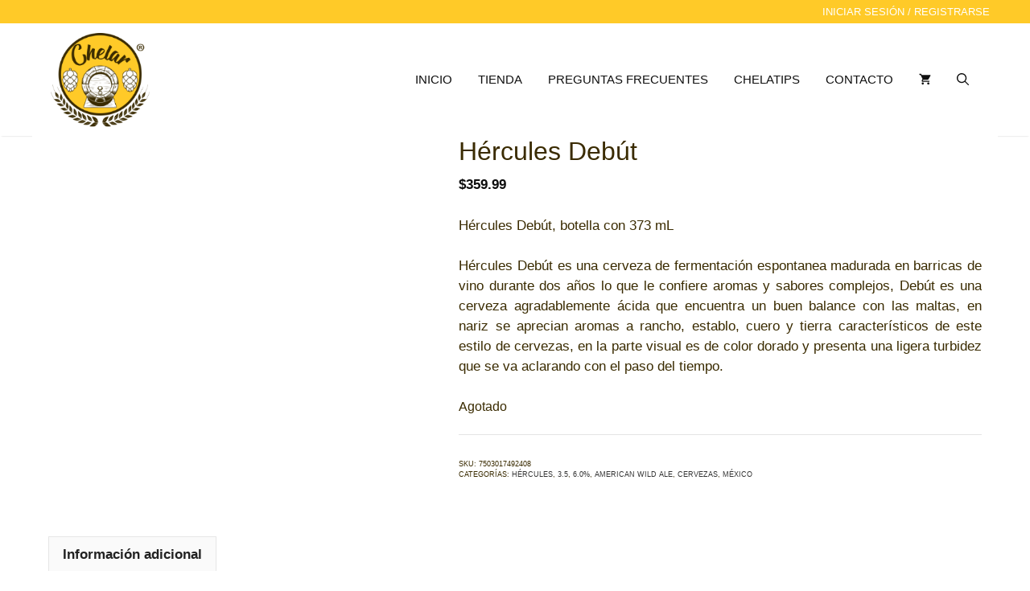

--- FILE ---
content_type: text/html; charset=UTF-8
request_url: https://chelar.com.mx/producto/cerveza-hercules-debut/
body_size: 23881
content:
<!DOCTYPE html>
<html lang="es" prefix="og: https://ogp.me/ns#">
<head>
	<meta charset="UTF-8">
		<style>img:is([sizes="auto" i], [sizes^="auto," i]) { contain-intrinsic-size: 3000px 1500px }</style>
	
<!-- Google Tag Manager for WordPress by gtm4wp.com -->
<script data-cfasync="false" data-pagespeed-no-defer type="pmdelayedscript" data-no-optimize="1" data-no-defer="1" data-no-minify="1">
	var gtm4wp_datalayer_name = "dataLayer";
	var dataLayer = dataLayer || [];
	const gtm4wp_use_sku_instead = false;
	const gtm4wp_currency = 'MXN';
	const gtm4wp_product_per_impression = false;
	const gtm4wp_clear_ecommerce = false;
	const gtm4wp_datalayer_max_timeout = 2000;
</script>
<!-- End Google Tag Manager for WordPress by gtm4wp.com --><meta name="viewport" content="width=device-width, initial-scale=1">
<!-- Search Engine Optimization by Rank Math - https://rankmath.com/ -->
<title>Hércules Debút | Chelar, Tienda de cerveza artesanal en CDMX</title><link rel="preload" href="https://chelar.com.mx/wp-content/uploads/2019/10/Logo-final-Chelar-color-opt.png" as="image" fetchpriority="high"><link rel="preload" href="https://chelar.com.mx/wp-content/uploads/2020/12/Hercules-debut.jpg" as="image" imagesrcset="https://chelar.com.mx/wp-content/uploads/2020/12/Hercules-debut-600x600.jpg 600w, https://chelar.com.mx/wp-content/uploads/2020/12/Hercules-debut-300x300.jpg 300w, https://chelar.com.mx/wp-content/uploads/2020/12/Hercules-debut-150x150.jpg 150w, https://chelar.com.mx/wp-content/uploads/2020/12/Hercules-debut-768x768.jpg 768w, https://chelar.com.mx/wp-content/uploads/2020/12/Hercules-debut-100x100.jpg 100w, https://chelar.com.mx/wp-content/uploads/2020/12/Hercules-debut.jpg 800w" imagesizes="(max-width: 600px) 100vw, 600px" fetchpriority="high">
<meta name="description" content="Debút es una cerveza de fermentación espontanea madurada en barricas, con aromas a establo, cuero característicos de este estilo de cervezas"/>
<meta name="robots" content="follow, index, max-snippet:-1, max-video-preview:-1, max-image-preview:large"/>
<link rel="canonical" href="https://chelar.com.mx/producto/cerveza-hercules-debut/" />
<meta property="og:locale" content="es_MX" />
<meta property="og:type" content="product" />
<meta property="og:title" content="Hércules Debút | Chelar, Tienda de cerveza artesanal en CDMX" />
<meta property="og:description" content="Debút es una cerveza de fermentación espontanea madurada en barricas, con aromas a establo, cuero característicos de este estilo de cervezas" />
<meta property="og:url" content="https://chelar.com.mx/producto/cerveza-hercules-debut/" />
<meta property="og:site_name" content="Chelar, Tienda de cerveza artesanal en CDMX" />
<meta property="og:updated_time" content="2025-04-29T03:46:39-06:00" />
<meta property="og:image" content="https://chelar.com.mx/wp-content/uploads/2020/12/Hercules-debut.jpg" />
<meta property="og:image:secure_url" content="https://chelar.com.mx/wp-content/uploads/2020/12/Hercules-debut.jpg" />
<meta property="og:image:width" content="800" />
<meta property="og:image:height" content="800" />
<meta property="og:image:alt" content="cerveza-artesanal-hércules-debút-american-wild-ale" />
<meta property="og:image:type" content="image/jpeg" />
<meta property="product:price:amount" content="359.99" />
<meta property="product:price:currency" content="MXN" />
<meta name="twitter:card" content="summary_large_image" />
<meta name="twitter:title" content="Hércules Debút | Chelar, Tienda de cerveza artesanal en CDMX" />
<meta name="twitter:description" content="Debút es una cerveza de fermentación espontanea madurada en barricas, con aromas a establo, cuero característicos de este estilo de cervezas" />
<meta name="twitter:image" content="https://chelar.com.mx/wp-content/uploads/2020/12/Hercules-debut.jpg" />
<meta name="twitter:label1" content="Precio" />
<meta name="twitter:data1" content="&#036;359.99" />
<meta name="twitter:label2" content="Disponibilidad" />
<meta name="twitter:data2" content="Agotado" />
<script type="application/ld+json" class="rank-math-schema">{"@context":"https://schema.org","@graph":[{"@type":"Organization","@id":"https://chelar.com.mx/#organization","name":"Chelar","url":"https://chelar.com.mx","logo":{"@type":"ImageObject","@id":"https://chelar.com.mx/#logo","url":"https://chelar.com.mx/wp-content/uploads/2019/10/Logo-final-Chelar-color-opt.png","contentUrl":"https://chelar.com.mx/wp-content/uploads/2019/10/Logo-final-Chelar-color-opt.png","caption":"Chelar","inLanguage":"es","width":"180","height":"168"},"contactPoint":[{"@type":"ContactPoint","telephone":"+52 55 4533 0606","contactType":"customer support"}]},{"@type":"WebSite","@id":"https://chelar.com.mx/#website","url":"https://chelar.com.mx","name":"Chelar","publisher":{"@id":"https://chelar.com.mx/#organization"},"inLanguage":"es"},{"@type":"ImageObject","@id":"https://chelar.com.mx/wp-content/uploads/2020/12/Hercules-debut.jpg","url":"https://chelar.com.mx/wp-content/uploads/2020/12/Hercules-debut.jpg","width":"800","height":"800","caption":"cerveza-artesanal-h\u00e9rcules-deb\u00fat-american-wild-ale","inLanguage":"es"},{"@type":"ItemPage","@id":"https://chelar.com.mx/producto/cerveza-hercules-debut/#webpage","url":"https://chelar.com.mx/producto/cerveza-hercules-debut/","name":"H\u00e9rcules Deb\u00fat | Chelar, Tienda de cerveza artesanal en CDMX","datePublished":"2020-12-27T21:05:11-06:00","dateModified":"2025-04-29T03:46:39-06:00","isPartOf":{"@id":"https://chelar.com.mx/#website"},"primaryImageOfPage":{"@id":"https://chelar.com.mx/wp-content/uploads/2020/12/Hercules-debut.jpg"},"inLanguage":"es"},{"@type":"Product","name":"H\u00e9rcules Deb\u00fat | Chelar, Tienda de cerveza artesanal en CDMX","description":"Deb\u00fat es una cerveza de fermentaci\u00f3n espontanea madurada en barricas, con aromas a establo, cuero caracter\u00edsticos de este estilo de cervezas","sku":"7503017492408","category":"Casa cervecera &gt; H\u00e9rcules","mainEntityOfPage":{"@id":"https://chelar.com.mx/producto/cerveza-hercules-debut/#webpage"},"weight":{"@type":"QuantitativeValue","unitCode":"KGM","value":"0.6"},"height":{"@type":"QuantitativeValue","unitCode":"CMT","value":"23.5"},"width":{"@type":"QuantitativeValue","unitCode":"CMT","value":"6.25"},"depth":{"@type":"QuantitativeValue","unitCode":"CMT","value":"6.25"},"image":[{"@type":"ImageObject","url":"https://chelar.com.mx/wp-content/uploads/2020/12/Hercules-debut.jpg","height":"800","width":"800"}],"offers":{"@type":"Offer","price":"359.99","priceCurrency":"MXN","priceValidUntil":"2027-12-31","availability":"https://schema.org/OutOfStock","itemCondition":"NewCondition","url":"https://chelar.com.mx/producto/cerveza-hercules-debut/","seller":{"@type":"Organization","@id":"https://chelar.com.mx/","name":"Chelar","url":"https://chelar.com.mx","logo":"https://chelar.com.mx/wp-content/uploads/2019/10/Logo-final-Chelar-color-opt.png"}},"additionalProperty":[{"@type":"PropertyValue","name":"pa_estilo","value":"American Wild Ale"},{"@type":"PropertyValue","name":"pa_vaso-recomendado","value":"Copa"},{"@type":"PropertyValue","name":"pa_grados-de-alcohol","value":"6.00%"},{"@type":"PropertyValue","name":"pa_ibu","value":"-----"},{"@type":"PropertyValue","name":"pa_maridaje-recomendado","value":"-----"},{"@type":"PropertyValue","name":"pa_calificacion","value":"3.5"},{"@type":"PropertyValue","name":"pa_pais","value":"M\u00e9xico"},{"@type":"PropertyValue","name":"pa_casa-cervecera","value":"H\u00e9rcules"}],"@id":"https://chelar.com.mx/producto/cerveza-hercules-debut/#richSnippet"}]}</script>
<!-- /Rank Math WordPress SEO plugin -->





<link rel='stylesheet' id='wp-block-library-css' href='https://chelar.com.mx/wp-includes/css/dist/block-library/style.min.css?ver=6.8.3' media='all' />
<style id='classic-theme-styles-inline-css'>
/*! This file is auto-generated */
.wp-block-button__link{color:#fff;background-color:#32373c;border-radius:9999px;box-shadow:none;text-decoration:none;padding:calc(.667em + 2px) calc(1.333em + 2px);font-size:1.125em}.wp-block-file__button{background:#32373c;color:#fff;text-decoration:none}
</style>
<link rel='stylesheet' id='photoswipe-css' href='https://chelar.com.mx/wp-content/plugins/woocommerce/assets/css/photoswipe/photoswipe.min.css?ver=10.2.3' media='all' />
<link rel='stylesheet' id='photoswipe-default-skin-css' href='https://chelar.com.mx/wp-content/plugins/woocommerce/assets/css/photoswipe/default-skin/default-skin.min.css?ver=10.2.3' media='all' />
<link rel='stylesheet' id='woocommerce-layout-css' href='https://chelar.com.mx/wp-content/plugins/woocommerce/assets/css/woocommerce-layout.css?ver=10.2.3' media='all' />
<link rel='stylesheet' id='woocommerce-smallscreen-css' href='https://chelar.com.mx/wp-content/plugins/woocommerce/assets/css/woocommerce-smallscreen.css?ver=10.2.3' media='only screen and (max-width: 768px)' />
<link rel='stylesheet' id='woocommerce-general-css' href='https://chelar.com.mx/wp-content/plugins/woocommerce/assets/css/woocommerce.css?ver=10.2.3' media='all' />
<style id='woocommerce-inline-inline-css'>
.woocommerce form .form-row .required { visibility: visible; }
</style>
<link rel='stylesheet' id='brands-styles-css' href='https://chelar.com.mx/wp-content/plugins/woocommerce/assets/css/brands.css?ver=10.2.3' media='all' />
<link rel='stylesheet' id='generate-widget-areas-css' href='https://chelar.com.mx/wp-content/themes/generatepress/assets/css/components/widget-areas.min.css?ver=3.6.0' media='all' />
<link rel='stylesheet' id='generate-style-css' href='https://chelar.com.mx/wp-content/themes/generatepress/assets/css/main.min.css?ver=3.6.0' media='all' />
<style id='generate-style-inline-css'>
.is-right-sidebar{width:25%;}.is-left-sidebar{width:25%;}.site-content .content-area{width:100%;}@media (max-width: 768px){.main-navigation .menu-toggle,.sidebar-nav-mobile:not(#sticky-placeholder){display:block;}.main-navigation ul,.gen-sidebar-nav,.main-navigation:not(.slideout-navigation):not(.toggled) .main-nav > ul,.has-inline-mobile-toggle #site-navigation .inside-navigation > *:not(.navigation-search):not(.main-nav){display:none;}.nav-align-right .inside-navigation,.nav-align-center .inside-navigation{justify-content:space-between;}}
.dynamic-author-image-rounded{border-radius:100%;}.dynamic-featured-image, .dynamic-author-image{vertical-align:middle;}.one-container.blog .dynamic-content-template:not(:last-child), .one-container.archive .dynamic-content-template:not(:last-child){padding-bottom:0px;}.dynamic-entry-excerpt > p:last-child{margin-bottom:0px;}
</style>
<link rel='stylesheet' id='generatepress-dynamic-css' href='https://chelar.com.mx/wp-content/uploads/generatepress/style.min.css?ver=1760561300' media='all' />
<link rel='stylesheet' id='generate-child-css' href='https://chelar.com.mx/wp-content/themes/generatepress_child/style.css?ver=1659237573' media='all' />
<style id='generateblocks-inline-css'>
:root{--gb-container-width:1200px;}.gb-container .wp-block-image img{vertical-align:middle;}.gb-grid-wrapper .wp-block-image{margin-bottom:0;}.gb-highlight{background:none;}.gb-shape{line-height:0;}
</style>
<link rel='stylesheet' id='generate-blog-images-css' href='https://chelar.com.mx/wp-content/plugins/gp-premium/blog/functions/css/featured-images.min.css?ver=2.5.5' media='all' />
<link rel='stylesheet' id='generate-offside-css' href='https://chelar.com.mx/wp-content/plugins/gp-premium/menu-plus/functions/css/offside.min.css?ver=2.5.5' media='all' />
<style id='generate-offside-inline-css'>
:root{--gp-slideout-width:265px;}.slideout-navigation.main-navigation{background-color:#ffffff;}.slideout-navigation.main-navigation .main-nav ul li a{color:#0f0f0f;font-weight:400;text-transform:uppercase;font-size:16px;}.slideout-navigation.main-navigation.do-overlay .main-nav ul ul li a{font-size:1em;font-size:15px;}@media (max-width:768px){.slideout-navigation.main-navigation .main-nav ul li a{font-size:15px;}.slideout-navigation.main-navigation .main-nav ul ul li a{font-size:14px;}}.slideout-navigation.main-navigation .main-nav ul li:not([class*="current-menu-"]):hover > a, .slideout-navigation.main-navigation .main-nav ul li:not([class*="current-menu-"]):focus > a, .slideout-navigation.main-navigation .main-nav ul li.sfHover:not([class*="current-menu-"]) > a{color:#ffca28;}.slideout-navigation.main-navigation .main-nav ul li[class*="current-menu-"] > a{color:#ffca28;}.slideout-navigation, .slideout-navigation a{color:#0f0f0f;}.slideout-navigation button.slideout-exit{color:#0f0f0f;padding-left:16px;padding-right:16px;}.slide-opened nav.toggled .menu-toggle:before{display:none;}@media (max-width: 768px){.menu-bar-item.slideout-toggle{display:none;}}
</style>
<link rel='stylesheet' id='generate-navigation-branding-css' href='https://chelar.com.mx/wp-content/plugins/gp-premium/menu-plus/functions/css/navigation-branding-flex.min.css?ver=2.5.5' media='all' />
<style id='generate-navigation-branding-inline-css'>
@media (max-width: 768px){.site-header, #site-navigation, #sticky-navigation{display:none !important;opacity:0.0;}#mobile-header{display:block !important;width:100% !important;}#mobile-header .main-nav > ul{display:none;}#mobile-header.toggled .main-nav > ul, #mobile-header .menu-toggle, #mobile-header .mobile-bar-items{display:block;}#mobile-header .main-nav{-ms-flex:0 0 100%;flex:0 0 100%;-webkit-box-ordinal-group:5;-ms-flex-order:4;order:4;}}.main-navigation.has-branding .inside-navigation.grid-container, .main-navigation.has-branding.grid-container .inside-navigation:not(.grid-container){padding:0px 20px 0px 20px;}.main-navigation.has-branding:not(.grid-container) .inside-navigation:not(.grid-container) .navigation-branding{margin-left:10px;}.navigation-branding img, .site-logo.mobile-header-logo img{height:90px;width:auto;}.navigation-branding .main-title{line-height:90px;}@media (max-width: 768px){.main-navigation.has-branding.nav-align-center .menu-bar-items, .main-navigation.has-sticky-branding.navigation-stick.nav-align-center .menu-bar-items{margin-left:auto;}.navigation-branding{margin-right:auto;margin-left:10px;}.navigation-branding .main-title, .mobile-header-navigation .site-logo{margin-left:10px;}.main-navigation.has-branding .inside-navigation.grid-container{padding:0px;}.navigation-branding img, .site-logo.mobile-header-logo{height:80px;}.navigation-branding .main-title{line-height:80px;}}
</style>
<link rel='stylesheet' id='generate-woocommerce-css' href='https://chelar.com.mx/wp-content/plugins/gp-premium/woocommerce/functions/css/woocommerce.min.css?ver=2.5.5' media='all' />
<style id='generate-woocommerce-inline-css'>
.woocommerce ul.products li.product .woocommerce-LoopProduct-link h2, .woocommerce ul.products li.product .woocommerce-loop-category__title{font-weight:400;text-transform:none;font-size:14px;}.woocommerce .up-sells ul.products li.product .woocommerce-LoopProduct-link h2, .woocommerce .cross-sells ul.products li.product .woocommerce-LoopProduct-link h2, .woocommerce .related ul.products li.product .woocommerce-LoopProduct-link h2{font-size:20px;}.woocommerce #respond input#submit, .woocommerce a.button, .woocommerce button.button, .woocommerce input.button, .wc-block-components-button{color:#ffffff;background-color:#ffca28;text-decoration:none;font-weight:500;text-transform:uppercase;font-size:14px;}.woocommerce #respond input#submit:hover, .woocommerce a.button:hover, .woocommerce button.button:hover, .woocommerce input.button:hover, .wc-block-components-button:hover{color:#ffffff;background-color:#ffca28;}.woocommerce #respond input#submit.alt, .woocommerce a.button.alt, .woocommerce button.button.alt, .woocommerce input.button.alt, .woocommerce #respond input#submit.alt.disabled, .woocommerce #respond input#submit.alt.disabled:hover, .woocommerce #respond input#submit.alt:disabled, .woocommerce #respond input#submit.alt:disabled:hover, .woocommerce #respond input#submit.alt:disabled[disabled], .woocommerce #respond input#submit.alt:disabled[disabled]:hover, .woocommerce a.button.alt.disabled, .woocommerce a.button.alt.disabled:hover, .woocommerce a.button.alt:disabled, .woocommerce a.button.alt:disabled:hover, .woocommerce a.button.alt:disabled[disabled], .woocommerce a.button.alt:disabled[disabled]:hover, .woocommerce button.button.alt.disabled, .woocommerce button.button.alt.disabled:hover, .woocommerce button.button.alt:disabled, .woocommerce button.button.alt:disabled:hover, .woocommerce button.button.alt:disabled[disabled], .woocommerce button.button.alt:disabled[disabled]:hover, .woocommerce input.button.alt.disabled, .woocommerce input.button.alt.disabled:hover, .woocommerce input.button.alt:disabled, .woocommerce input.button.alt:disabled:hover, .woocommerce input.button.alt:disabled[disabled], .woocommerce input.button.alt:disabled[disabled]:hover{color:#ffffff;background-color:#ffca28;}.woocommerce #respond input#submit.alt:hover, .woocommerce a.button.alt:hover, .woocommerce button.button.alt:hover, .woocommerce input.button.alt:hover{color:#ffffff;background-color:#333333;}button.wc-block-components-panel__button{font-size:inherit;}.woocommerce .star-rating span:before, .woocommerce p.stars:hover a::before{color:#ffca28;}.woocommerce span.onsale{background-color:#ffca28;color:#ffffff;}.woocommerce ul.products li.product .price, .woocommerce div.product p.price{color:#0f0f0f;}.woocommerce div.product .woocommerce-tabs ul.tabs li a{color:#222222;}.woocommerce div.product .woocommerce-tabs ul.tabs li a:hover, .woocommerce div.product .woocommerce-tabs ul.tabs li.active a{color:#ffca28;}.woocommerce-message{background-color:#0b9444;color:#ffffff;}div.woocommerce-message a.button, div.woocommerce-message a.button:focus, div.woocommerce-message a.button:hover, div.woocommerce-message a, div.woocommerce-message a:focus, div.woocommerce-message a:hover{color:#ffffff;}.woocommerce-info{background-color:#1e73be;color:#ffffff;}div.woocommerce-info a.button, div.woocommerce-info a.button:focus, div.woocommerce-info a.button:hover, div.woocommerce-info a, div.woocommerce-info a:focus, div.woocommerce-info a:hover{color:#ffffff;}.woocommerce-error{background-color:#e8626d;color:#ffffff;}div.woocommerce-error a.button, div.woocommerce-error a.button:focus, div.woocommerce-error a.button:hover, div.woocommerce-error a, div.woocommerce-error a:focus, div.woocommerce-error a:hover{color:#ffffff;}.woocommerce-product-details__short-description{color:#3a2b01;}#wc-mini-cart{background-color:#ffffff;color:#000000;}#wc-mini-cart a:not(.button), #wc-mini-cart a.remove{color:#000000;}#wc-mini-cart .button{background-color:#ffca28;color:#ffffff;}#wc-mini-cart .button:hover, #wc-mini-cart .button:focus, #wc-mini-cart .button:active{background-color:#ed257c;color:#0a0a0a;}.woocommerce #content div.product div.images, .woocommerce div.product div.images, .woocommerce-page #content div.product div.images, .woocommerce-page div.product div.images{width:40%;}.add-to-cart-panel{background-color:#ffffff;color:#000000;}.add-to-cart-panel a:not(.button){color:#000000;}#wc-sticky-cart-panel .button:hover, #wc-sticky-cart-panel .button:focus, #wc-sticky-cart-panel .button:active{background-color:#333333;}.woocommerce .widget_price_filter .price_slider_wrapper .ui-widget-content{background-color:#dddddd;}.woocommerce .widget_price_filter .ui-slider .ui-slider-range, .woocommerce .widget_price_filter .ui-slider .ui-slider-handle{background-color:#ea5600;}.woocommerce-MyAccount-navigation li.is-active a:after, a.button.wc-forward:after{display:none;}#payment .payment_methods>.wc_payment_method>label:before{font-family:WooCommerce;content:"\e039";}#payment .payment_methods li.wc_payment_method>input[type=radio]:first-child:checked+label:before{content:"\e03c";}.woocommerce-ordering:after{font-family:WooCommerce;content:"\e00f";}.wc-columns-container .products, .woocommerce .related ul.products, .woocommerce .up-sells ul.products{grid-gap:5px;}@media (max-width: 1024px){.woocommerce .wc-columns-container.wc-tablet-columns-3 .products{-ms-grid-columns:(1fr)[3];grid-template-columns:repeat(3, 1fr);}.wc-related-upsell-tablet-columns-2 .related ul.products, .wc-related-upsell-tablet-columns-2 .up-sells ul.products{-ms-grid-columns:(1fr)[2];grid-template-columns:repeat(2, 1fr);}}@media (max-width:768px){.add-to-cart-panel .continue-shopping{background-color:#ffffff;}.woocommerce #content div.product div.images,.woocommerce div.product div.images,.woocommerce-page #content div.product div.images,.woocommerce-page div.product div.images{width:100%;}}@media (max-width: 768px){nav.toggled .main-nav li.wc-menu-item{display:none !important;}.mobile-bar-items.wc-mobile-cart-items{z-index:1;}}
</style>
<link rel='stylesheet' id='generate-woocommerce-mobile-css' href='https://chelar.com.mx/wp-content/plugins/gp-premium/woocommerce/functions/css/woocommerce-mobile.min.css?ver=2.5.5' media='(max-width:768px)' />
<script src="https://chelar.com.mx/wp-includes/js/jquery/jquery.min.js?ver=3.7.1" id="jquery-core-js" type="pmdelayedscript" data-cfasync="false" data-no-optimize="1" data-no-defer="1" data-no-minify="1"></script>
<script src="https://chelar.com.mx/wp-content/plugins/woocommerce/assets/js/jquery-blockui/jquery.blockUI.min.js?ver=2.7.0-wc.10.2.3" id="jquery-blockui-js" defer data-wp-strategy="defer" type="pmdelayedscript" data-cfasync="false" data-no-optimize="1" data-no-defer="1" data-no-minify="1"></script>
<script id="wc-add-to-cart-js-extra" type="pmdelayedscript" data-cfasync="false" data-no-optimize="1" data-no-defer="1" data-no-minify="1">
var wc_add_to_cart_params = {"ajax_url":"\/wp-admin\/admin-ajax.php","wc_ajax_url":"\/?wc-ajax=%%endpoint%%","i18n_view_cart":"Ver carrito","cart_url":"https:\/\/chelar.com.mx\/carrito\/","is_cart":"","cart_redirect_after_add":"no"};
</script>
<script src="https://chelar.com.mx/wp-content/plugins/woocommerce/assets/js/frontend/add-to-cart.min.js?ver=10.2.3" id="wc-add-to-cart-js" defer data-wp-strategy="defer" type="pmdelayedscript" data-cfasync="false" data-no-optimize="1" data-no-defer="1" data-no-minify="1"></script>
<script src="https://chelar.com.mx/wp-content/plugins/woocommerce/assets/js/zoom/jquery.zoom.min.js?ver=1.7.21-wc.10.2.3" id="zoom-js" defer data-wp-strategy="defer" type="pmdelayedscript" data-cfasync="false" data-no-optimize="1" data-no-defer="1" data-no-minify="1"></script>
<script src="https://chelar.com.mx/wp-content/plugins/woocommerce/assets/js/flexslider/jquery.flexslider.min.js?ver=2.7.2-wc.10.2.3" id="flexslider-js" defer data-wp-strategy="defer" type="pmdelayedscript" data-cfasync="false" data-no-optimize="1" data-no-defer="1" data-no-minify="1"></script>
<script src="https://chelar.com.mx/wp-content/plugins/woocommerce/assets/js/photoswipe/photoswipe.min.js?ver=4.1.1-wc.10.2.3" id="photoswipe-js" defer data-wp-strategy="defer" type="pmdelayedscript" data-cfasync="false" data-no-optimize="1" data-no-defer="1" data-no-minify="1"></script>
<script src="https://chelar.com.mx/wp-content/plugins/woocommerce/assets/js/photoswipe/photoswipe-ui-default.min.js?ver=4.1.1-wc.10.2.3" id="photoswipe-ui-default-js" defer data-wp-strategy="defer" type="pmdelayedscript" data-cfasync="false" data-no-optimize="1" data-no-defer="1" data-no-minify="1"></script>
<script id="wc-single-product-js-extra" type="pmdelayedscript" data-cfasync="false" data-no-optimize="1" data-no-defer="1" data-no-minify="1">
var wc_single_product_params = {"i18n_required_rating_text":"Por favor elige una puntuaci\u00f3n","i18n_rating_options":["1 of 5 stars","2 of 5 stars","3 of 5 stars","4 of 5 stars","5 of 5 stars"],"i18n_product_gallery_trigger_text":"View full-screen image gallery","review_rating_required":"yes","flexslider":{"rtl":false,"animation":"slide","smoothHeight":true,"directionNav":false,"controlNav":"thumbnails","slideshow":false,"animationSpeed":500,"animationLoop":false,"allowOneSlide":false},"zoom_enabled":"1","zoom_options":[],"photoswipe_enabled":"1","photoswipe_options":{"shareEl":false,"closeOnScroll":false,"history":false,"hideAnimationDuration":0,"showAnimationDuration":0},"flexslider_enabled":"1"};
</script>
<script src="https://chelar.com.mx/wp-content/plugins/woocommerce/assets/js/frontend/single-product.min.js?ver=10.2.3" id="wc-single-product-js" defer data-wp-strategy="defer" type="pmdelayedscript" data-cfasync="false" data-no-optimize="1" data-no-defer="1" data-no-minify="1"></script>
<script src="https://chelar.com.mx/wp-content/plugins/woocommerce/assets/js/js-cookie/js.cookie.min.js?ver=2.1.4-wc.10.2.3" id="js-cookie-js" defer data-wp-strategy="defer" type="pmdelayedscript" data-cfasync="false" data-no-optimize="1" data-no-defer="1" data-no-minify="1"></script>
<script id="woocommerce-js-extra" type="pmdelayedscript" data-cfasync="false" data-no-optimize="1" data-no-defer="1" data-no-minify="1">
var woocommerce_params = {"ajax_url":"\/wp-admin\/admin-ajax.php","wc_ajax_url":"\/?wc-ajax=%%endpoint%%","i18n_password_show":"Show password","i18n_password_hide":"Hide password"};
</script>
<script src="https://chelar.com.mx/wp-content/plugins/woocommerce/assets/js/frontend/woocommerce.min.js?ver=10.2.3" id="woocommerce-js" defer data-wp-strategy="defer" type="pmdelayedscript" data-cfasync="false" data-no-optimize="1" data-no-defer="1" data-no-minify="1"></script>
<script async src="https://chelar.com.mx/wp-content/uploads/perfmatters/gtagv4.js?id=UA-913705-132" type="pmdelayedscript" data-cfasync="false" data-no-optimize="1" data-no-defer="1" data-no-minify="1"></script><script type="pmdelayedscript" data-cfasync="false" data-no-optimize="1" data-no-defer="1" data-no-minify="1">window.dataLayer = window.dataLayer || [];function gtag(){dataLayer.push(arguments);}gtag("js", new Date());gtag("config", "UA-913705-132");</script>
<!-- Google Tag Manager for WordPress by gtm4wp.com -->
<!-- GTM Container placement set to footer -->
<script data-cfasync="false" data-pagespeed-no-defer type="pmdelayedscript" data-no-optimize="1" data-no-defer="1" data-no-minify="1">
	var dataLayer_content = {"pagePostType":"product","pagePostType2":"single-product","pagePostAuthor":"Alejando","productRatingCounts":[],"productAverageRating":0,"productReviewCount":0,"productType":"simple","productIsVariable":0};
	dataLayer.push( dataLayer_content );
</script>
<script data-cfasync="false" data-pagespeed-no-defer type="pmdelayedscript" data-no-optimize="1" data-no-defer="1" data-no-minify="1">
(function(w,d,s,l,i){w[l]=w[l]||[];w[l].push({'gtm.start':
new Date().getTime(),event:'gtm.js'});var f=d.getElementsByTagName(s)[0],
j=d.createElement(s),dl=l!='dataLayer'?'&l='+l:'';j.async=true;j.src=
'//www.googletagmanager.com/gtm.js?id='+i+dl;f.parentNode.insertBefore(j,f);
})(window,document,'script','dataLayer','GTM-N5HHG5H');
</script>
<!-- End Google Tag Manager for WordPress by gtm4wp.com -->	<noscript><style>.woocommerce-product-gallery{ opacity: 1 !important; }</style></noscript>
	<link rel="icon" href="https://chelar.com.mx/wp-content/uploads/2019/10/Logo-final-Chelar-color-opt-100x100.png" sizes="32x32" />
<link rel="icon" href="https://chelar.com.mx/wp-content/uploads/2019/10/Logo-final-Chelar-color-opt.png" sizes="192x192" />
<link rel="apple-touch-icon" href="https://chelar.com.mx/wp-content/uploads/2019/10/Logo-final-Chelar-color-opt.png" />
<meta name="msapplication-TileImage" content="https://chelar.com.mx/wp-content/uploads/2019/10/Logo-final-Chelar-color-opt.png" />
		<style id="wp-custom-css">
			.woocommerce-store-notice, p.demo_store {

    background-color: #555;
    color: #fff;
    z-index: 99998;
    box-shadow: 0 1px 1em rgba(0, 0, 0, .2);
    display:none
}



.woocommerce #payment #place_order, .woocommerce-page #payment #place_order {padding-top: 15px;
    padding-bottom: 15px;
    font-weight: 700;
    font-size: 110%;
}

#add_payment_method .wc-proceed-to-checkout a.checkout-button, .woocommerce-cart .wc-proceed-to-checkout a.checkout-button, .woocommerce-checkout .wc-proceed-to-checkout a.checkout-button {font-size: 1.1em;
    padding:1em}

.woocommerce span.onsale, .woocommerce ul.products li.product .onsale {
    background: #3a2b01;
    color: #fff;
    padding: 4px 6px;
    line-height: 1;
    display: inline-block;
    top: auto;
    left: auto;
    font-size: 90%;
    font-weight:700;}
.now_sold {
    background: #ffffff;
    color: #ffca28;
    font-size: 90%;
    font-weight: 700;
    padding: 2px 2px;
    position: absolute;
    right: 0;
    top: 0;}

body.search-results .entry-summary {display: none;}

body.search-results .entry-header {text-align: center;}


/* GeneratePress Site CSS */ /*-- Navigation --*/



.main-navigation .menu-bar-item.slideout-toggle {
    display: none;}


.main-navigation {
	box-shadow: 0 2px 2px -2px rgba(0, 0, 0, .2);
}

.navigation-search {background-color: #333;}
  


.main-navigation.slideout-navigation .main-nav > ul > li > a {line-height: 34px;}

.main-navigation a, .menu-toggle {
line-height: 34px;}
}





.has-branding .navigation-branding img {margin: -30px 0px 0px;}
 .navigation-branding img, .site-logo.mobile-header-logo img {
        height: 140px;
        width:auto
    }


.linea-tit {display: inline-block;
    margin-bottom: -2px;
    padding-bottom: 10px;
    border-bottom:2px solid transparent;border-color: #ffca28;
}





/* GeneratePress Site CSS */ /*-- Navigation --*/

.main-navigation {
	box-shadow: 0 2px 2px -2px rgba(0, 0, 0, .2);
}

.slideout-widget {margin: 10px;}

/*--- Off Canvas Panel ---*/
/* Off Canvas Panel Widget styling */
.slideout-widget.woocommerce ul li {line-height: 2em;}

.slideout-navigation .slideout-widget ul.product-categories li 

.slideout-widget:not(:first-of-type) {
	border-top: 1px solid #ccc;
	padding-top: 2em;
}

/*=== WOOCOMMERCE ===*/
/*--- SINGLE PRODUCT ---*/

/* Stacked Gallery for desktop and sticky summary */

@media (min-width: 768px) {

	
	
.woocommerce div.product .product_title, .woocommerce div.product p.price {text-align: left!important;}  	

	.woo-summary-wrap {
		display: grid;
		grid-template-columns: 60% 40%;
		grid-template-rows: auto;
		margin-bottom: 80px;
	}

	.woo-gallery-stack {
		grid-column: 1;
		grid-row: 1 / 3;
	}

	.woo-gallery-stack img {
		margin-bottom: 20px;
	}

	.woocommerce-tabs {
		grid-column: 1;
	}


	.single-product span.onsale {
		position: absolute;
		top: 0;
	}
}

/* Add some space above price tag */
.woocommerce div.product p.price,
.woocommerce div.product span.price,
.woocommerce div.product p.price ins {
	margin-top: 10px;
}

/* Breadcrumn and post meta styling */
.product_meta>span,
.woocommerce-breadcrumb {
	text-transform: uppercase;
	font-size: 9px !important;
	font-weight: 100!important;
}

.woocommerce div.product div.summary .woocommerce-breadcrumb {
	margin-bottom: 50px;
}

/*--- SHOP AND ARCHIVE ---*/

.woocommerce ul.products li.product.sales-flash-overlay .onsale {
	left: 0;
	right: auto;
}

.woocommerce-ordering:after {
	right: 5px;
	top: 8px;
}

/* Position Filter breadcrumb results and ordering */
.woo-filter-toggle,
.woocommerce.archive .woocommerce-breadcrumb {
	padding: 10px 0;
	margin-right: 20px;
	float: left;
	font-size: 15px !important;
	font-weight: 500;
	line-height: 20px;
}

.woo-filter-toggle a {
	color: #000;
}

.main-navigation ul li.slideout-toggle {
	display: none !important;
}

.woocommerce .woocommerce-result-count {
	float: right;
	margin-right: 20px;
}

.woocommerce-ordering select {
	text-transform: none;
	max-width: 300px;
	border: 0;
}

.woo-filter-toggle a:before {
	padding-right: 2px;
	position: relative;
	top: 1px;
}

/* Woo category nav */

.woo-cat-nav {
	list-style-type: none;
	margin-left: 0;
	display: flex;
	flex-wrap: wrap;
	margin-bottom: 80px;
}

.woo-cat-nav li {
	padding: 5px 0;
	margin: 0 10px;
	border-bottom: 1px solid #ccc;
	font-size: 0.95em;
	text-transform: uppercase;
}

@media (max-width: 768px) {
	

	
	
.woocommerce #content div.product div.images, .woocommerce div.product div.images, .woocommerce-page #content div.product div.images, .woocommerce-page div.product div.images {
        width:100%!important;
    }	
.main-navigation.has-branding .menu-toggle, .main-navigation.has-sticky-branding.navigation-stick .menu-toggle {padding-right: 10px;}	
	
	
.main-navigation {
	box-shadow: 0 2px 2px -2px rgba(0, 0, 0, .2);
}

.navigation-search {background-color: #333;}	
	
    .woocommerce .up-sells ul.products li.product .woocommerce-LoopProduct-link h2, .woocommerce .cross-sells ul.products li.product .woocommerce-LoopProduct-link h2, .woocommerce .related ul.products li.product .woocommerce-LoopProduct-link h2 {
        font-size: 14px;
    }	
	
	.main-navigation .site-logo.navigation-logo img, .mobile-header-navigation .site-logo.mobile-header-logo img, .navigation-search input
	{height:100px}
	
.top-bar,	.pixelar,	.woocommerce .woocommerce-result-count {
		display: none;
	}

	#wc-column-container .product {
		margin-bottom: 2em;
	}

	

	h1.woocommerce-products-header__title,
	.term-description {
		text-align: center;
	}

	.woo-cat-nav {
		justify-content: center;
	}
	
	.woocommerce ul.products li.product a.button {
		
		padding: 10px 0;
	}
body, button, input, select, textarea {font-size: 15px;}	
}
.woocommerce table.shop_attributes th {
    width: 180px;font-size: 15px!important;
    text-align: left;
    font-weight: 400;}
.woocommerce div.product .product_title {text-align: center; }   

.woocommerce table.shop_attributes td p {
   font-size: 15px!important;
    padding:8px 0
}

.woocommerce ul.products li.product .price, .woocommerce div.product p.price {text-align: center; }   
.woocommerce table.shop_table td {border-bottom: 1px solid rgba(0, 0, 0, .1); padding: 15px 10px;
}


}

/* Shop Product Styling */

/* Reduce Grid Gap */
.wc-columns-container .products,
.woocommerce .related ul.products,
.woocommerce .up-sells ul.products {
	grid-gap: 20px;
}

/* Remove add to cart styling */
.woocommerce ul.products li.product a.button {
	padding: 5px 0;
	color: inherit;
	background-color: #ffffff;
	text-transform: uppercase;
}

/* Transform add to cart and pricing on hover */
@media (min-width: 768px) {
	.woocommerce ul.products li.product a.button {
		transform: translateY(0);
		width: 100%;
		opacity: 0;
		transition: all 0.4s;
	}

	.woocommerce ul.products li.product:hover a.button,
	.woocommerce ul.products li.product:hover .price {
		transform: translateY(calc(-100% - 10px));
		opacity: 1;
	}

	.woocommerce ul.products li.product .price {
		opacity: 1;
		transition: all 0.4s;
	}

	.woocommerce ul.products li.product:hover .price {
		opacity: 0;
		transform: translateY(calc(-100% - 10px));
	}

}


/* Woocommerce Tabs */

.woocommerce-tabs h2 {
	display: none;
}



/* Category Shortcode Hover effect */
.product-category .wc-product-image .inside-wc-product-image {
	overflow: hidden;
}

.product-category .wc-product-image img {

	transition: all 0.3s;
}

.product-category .wc-product-image:hover img {
	transform: scale(1.1);
	transition: all 0.3s;
} /* End GeneratePress Site CSS */		</style>
		<noscript><style>.perfmatters-lazy[data-src]{display:none !important;}</style></noscript><style>.perfmatters-lazy-youtube{position:relative;width:100%;max-width:100%;height:0;padding-bottom:56.23%;overflow:hidden}.perfmatters-lazy-youtube img{position:absolute;top:0;right:0;bottom:0;left:0;display:block;width:100%;max-width:100%;height:auto;margin:auto;border:none;cursor:pointer;transition:.5s all;-webkit-transition:.5s all;-moz-transition:.5s all}.perfmatters-lazy-youtube img:hover{-webkit-filter:brightness(75%)}.perfmatters-lazy-youtube .play{position:absolute;top:50%;left:50%;right:auto;width:68px;height:48px;margin-left:-34px;margin-top:-24px;background:url(https://chelar.com.mx/wp-content/plugins/perfmatters/img/youtube.svg) no-repeat;background-position:center;background-size:cover;pointer-events:none;filter:grayscale(1)}.perfmatters-lazy-youtube:hover .play{filter:grayscale(0)}.perfmatters-lazy-youtube iframe{position:absolute;top:0;left:0;width:100%;height:100%;z-index:99}.wp-has-aspect-ratio .wp-block-embed__wrapper{position:relative;}.wp-has-aspect-ratio .perfmatters-lazy-youtube{position:absolute;top:0;right:0;bottom:0;left:0;width:100%;height:100%;padding-bottom:0}.perfmatters-lazy.pmloaded,.perfmatters-lazy.pmloaded>img,.perfmatters-lazy>img.pmloaded,.perfmatters-lazy[data-ll-status=entered]{animation:500ms pmFadeIn}@keyframes pmFadeIn{0%{opacity:0}100%{opacity:1}}</style></head>

<body class="wp-singular product-template-default single single-product postid-6395 wp-custom-logo wp-embed-responsive wp-theme-generatepress wp-child-theme-generatepress_child theme-generatepress post-image-above-header post-image-aligned-center slideout-enabled slideout-both sticky-menu-no-transition mobile-header mobile-header-logo mobile-header-sticky woocommerce woocommerce-page woocommerce-no-js no-sidebar nav-below-header one-container nav-search-enabled header-aligned-left dropdown-hover featured-image-active" itemtype="https://schema.org/Blog" itemscope>
	<a class="screen-reader-text skip-link" href="#content" title="Saltar al contenido">Saltar al contenido</a>		<div class="top-bar top-bar-align-right">
			<div class="inside-top-bar grid-container">
				<aside id="custom_html-4" class="widget_text widget inner-padding widget_custom_html"><div class="textwidget custom-html-widget"><a href="https://chelar.com.mx/mi-cuenta/">INICIAR SESIÓN / REGISTRARSE</a></div></aside>			</div>
		</div>
				<nav id="mobile-header" data-auto-hide-sticky itemtype="https://schema.org/SiteNavigationElement" itemscope class="main-navigation mobile-header-navigation has-branding has-sticky-branding wc-menu-cart-activated has-menu-bar-items">
			<div class="inside-navigation grid-container grid-parent">
				<form method="get" class="search-form navigation-search" action="https://chelar.com.mx/">
					<input type="search" class="search-field" value="" name="s" title="Buscar" />
				</form><div class="site-logo mobile-header-logo">
						<a href="https://chelar.com.mx/" title="Chelar, Tienda de cerveza artesanal en CDMX" rel="home">
							<img data-perfmatters-preload src="https://chelar.com.mx/wp-content/uploads/2019/10/Logo-final-Chelar-color-opt.png" alt="Chelar, Tienda de cerveza artesanal en CDMX" class="is-logo-image" width="180" height="168" fetchpriority="high">
						</a>
					</div>					<button class="menu-toggle" aria-controls="mobile-menu" aria-expanded="false">
						<span class="gp-icon icon-menu-bars"><svg viewBox="0 0 512 512" aria-hidden="true" xmlns="http://www.w3.org/2000/svg" width="1em" height="1em"><path d="M0 96c0-13.255 10.745-24 24-24h464c13.255 0 24 10.745 24 24s-10.745 24-24 24H24c-13.255 0-24-10.745-24-24zm0 160c0-13.255 10.745-24 24-24h464c13.255 0 24 10.745 24 24s-10.745 24-24 24H24c-13.255 0-24-10.745-24-24zm0 160c0-13.255 10.745-24 24-24h464c13.255 0 24 10.745 24 24s-10.745 24-24 24H24c-13.255 0-24-10.745-24-24z" /></svg><svg viewBox="0 0 512 512" aria-hidden="true" xmlns="http://www.w3.org/2000/svg" width="1em" height="1em"><path d="M71.029 71.029c9.373-9.372 24.569-9.372 33.942 0L256 222.059l151.029-151.03c9.373-9.372 24.569-9.372 33.942 0 9.372 9.373 9.372 24.569 0 33.942L289.941 256l151.03 151.029c9.372 9.373 9.372 24.569 0 33.942-9.373 9.372-24.569 9.372-33.942 0L256 289.941l-151.029 151.03c-9.373 9.372-24.569 9.372-33.942 0-9.372-9.373-9.372-24.569 0-33.942L222.059 256 71.029 104.971c-9.372-9.373-9.372-24.569 0-33.942z" /></svg></span><span class="mobile-menu">MENU</span>					</button>
					<div id="mobile-menu" class="main-nav"><ul id="menu-principal-optimizado" class=" menu sf-menu"><li id="menu-item-5538" class="menu-item menu-item-type-post_type menu-item-object-page menu-item-home menu-item-5538"><a href="https://chelar.com.mx/">Inicio</a></li>
<li id="menu-item-5542" class="menu-item menu-item-type-post_type menu-item-object-page current_page_parent menu-item-5542"><a href="https://chelar.com.mx/casa_cervecera/">Tienda</a></li>
<li id="menu-item-5540" class="menu-item menu-item-type-post_type menu-item-object-page menu-item-5540"><a href="https://chelar.com.mx/preguntas-frecuentes/">Preguntas frecuentes</a></li>
<li id="menu-item-5541" class="menu-item menu-item-type-post_type menu-item-object-page menu-item-5541"><a href="https://chelar.com.mx/beer-academy/">Chelatips</a></li>
<li id="menu-item-5539" class="menu-item menu-item-type-post_type menu-item-object-page menu-item-5539"><a href="https://chelar.com.mx/contacto/">Contacto</a></li>
</ul></div><div class="menu-bar-items"><span class="menu-bar-item wc-menu-item  ">
					<a href="https://chelar.com.mx/carrito/" class="cart-contents shopping-cart has-svg-icon" title="View your shopping cart"><span class="gp-icon shopping-cart">
				<svg viewBox="0 0 576 512" aria-hidden="true" version="1.1" xmlns="http://www.w3.org/2000/svg" width="1em" height="1em">
				<path fill="none" d="M0 0h576v512H0z"/>
				<path d="M181.54 409.6c-29.249 0-52.914 23.04-52.914 51.2 0 28.16 23.665 51.2 52.915 51.2 29.249 0 53.18-23.04 53.18-51.2 0-28.16-23.931-51.2-53.18-51.2zM22 0v51.2h53.18l95.725 194.304-35.897 62.464C115.598 342.272 141.124 384 181.54 384h319.08v-51.2h-319.08l29.249-51.2h198.096c19.943 0 37.492-10.496 46.533-26.368L550.61 89.088c9.838-16.896-2.925-37.888-23.133-37.888H133.944L108.95 0H22zm425.442 409.6c-29.25 0-52.915 23.04-52.915 51.2 0 28.16 23.665 51.2 52.915 51.2 29.249 0 53.18-23.04 53.18-51.2 0-28.16-23.931-51.2-53.18-51.2z"/>
			</svg>
			</span><span class="number-of-items no-items">0</span><span class="amount"></span></a>
				</span><span class="menu-bar-item search-item"><a aria-label="Abrir la barra de búsqueda" href="#"><span class="gp-icon icon-search"><svg viewBox="0 0 512 512" aria-hidden="true" xmlns="http://www.w3.org/2000/svg" width="1em" height="1em"><path fill-rule="evenodd" clip-rule="evenodd" d="M208 48c-88.366 0-160 71.634-160 160s71.634 160 160 160 160-71.634 160-160S296.366 48 208 48zM0 208C0 93.125 93.125 0 208 0s208 93.125 208 208c0 48.741-16.765 93.566-44.843 129.024l133.826 134.018c9.366 9.379 9.355 24.575-.025 33.941-9.379 9.366-24.575 9.355-33.941-.025L337.238 370.987C301.747 399.167 256.839 416 208 416 93.125 416 0 322.875 0 208z" /></svg><svg viewBox="0 0 512 512" aria-hidden="true" xmlns="http://www.w3.org/2000/svg" width="1em" height="1em"><path d="M71.029 71.029c9.373-9.372 24.569-9.372 33.942 0L256 222.059l151.029-151.03c9.373-9.372 24.569-9.372 33.942 0 9.372 9.373 9.372 24.569 0 33.942L289.941 256l151.03 151.029c9.372 9.373 9.372 24.569 0 33.942-9.373 9.372-24.569 9.372-33.942 0L256 289.941l-151.029 151.03c-9.373 9.372-24.569 9.372-33.942 0-9.372-9.373-9.372-24.569 0-33.942L222.059 256 71.029 104.971c-9.372-9.373-9.372-24.569 0-33.942z" /></svg></span></a></span><span class="menu-bar-item slideout-toggle hide-on-mobile has-svg-icon"><a href="#" role="button"><span class="gp-icon pro-menu-bars">
				<svg viewBox="0 0 512 512" aria-hidden="true" role="img" version="1.1" xmlns="http://www.w3.org/2000/svg" xmlns:xlink="http://www.w3.org/1999/xlink" width="1em" height="1em">
					<path d="M0 96c0-13.255 10.745-24 24-24h464c13.255 0 24 10.745 24 24s-10.745 24-24 24H24c-13.255 0-24-10.745-24-24zm0 160c0-13.255 10.745-24 24-24h464c13.255 0 24 10.745 24 24s-10.745 24-24 24H24c-13.255 0-24-10.745-24-24zm0 160c0-13.255 10.745-24 24-24h464c13.255 0 24 10.745 24 24s-10.745 24-24 24H24c-13.255 0-24-10.745-24-24z" />
				</svg>
			</span><span class="off-canvas-toggle-label">Barra lateral</span></a></span></div>			</div><!-- .inside-navigation -->
		</nav><!-- #site-navigation -->
				<nav class="has-branding wc-menu-cart-activated main-navigation nav-align-right has-menu-bar-items sub-menu-right" id="site-navigation" aria-label="Principal"  itemtype="https://schema.org/SiteNavigationElement" itemscope>
			<div class="inside-navigation grid-container">
				<div class="navigation-branding"><div class="site-logo">
						<a href="https://chelar.com.mx/" title="Chelar, Tienda de cerveza artesanal en CDMX" rel="home">
							<img  class="header-image is-logo-image" alt="Chelar, Tienda de cerveza artesanal en CDMX" src="https://chelar.com.mx/wp-content/uploads/2019/10/Logo-final-Chelar-color-opt.png" title="Chelar, Tienda de cerveza artesanal en CDMX" width="180" height="168" />
						</a>
					</div></div><form method="get" class="search-form navigation-search" action="https://chelar.com.mx/">
					<input type="search" class="search-field" value="" name="s" title="Buscar" />
				</form>				<button class="menu-toggle" aria-controls="generate-slideout-menu" aria-expanded="false">
					<span class="gp-icon icon-menu-bars"><svg viewBox="0 0 512 512" aria-hidden="true" xmlns="http://www.w3.org/2000/svg" width="1em" height="1em"><path d="M0 96c0-13.255 10.745-24 24-24h464c13.255 0 24 10.745 24 24s-10.745 24-24 24H24c-13.255 0-24-10.745-24-24zm0 160c0-13.255 10.745-24 24-24h464c13.255 0 24 10.745 24 24s-10.745 24-24 24H24c-13.255 0-24-10.745-24-24zm0 160c0-13.255 10.745-24 24-24h464c13.255 0 24 10.745 24 24s-10.745 24-24 24H24c-13.255 0-24-10.745-24-24z" /></svg><svg viewBox="0 0 512 512" aria-hidden="true" xmlns="http://www.w3.org/2000/svg" width="1em" height="1em"><path d="M71.029 71.029c9.373-9.372 24.569-9.372 33.942 0L256 222.059l151.029-151.03c9.373-9.372 24.569-9.372 33.942 0 9.372 9.373 9.372 24.569 0 33.942L289.941 256l151.03 151.029c9.372 9.373 9.372 24.569 0 33.942-9.373 9.372-24.569 9.372-33.942 0L256 289.941l-151.029 151.03c-9.373 9.372-24.569 9.372-33.942 0-9.372-9.373-9.372-24.569 0-33.942L222.059 256 71.029 104.971c-9.372-9.373-9.372-24.569 0-33.942z" /></svg></span><span class="mobile-menu">MENU</span>				</button>
				<div id="primary-menu" class="main-nav"><ul id="menu-principal-optimizado-1" class=" menu sf-menu"><li class="menu-item menu-item-type-post_type menu-item-object-page menu-item-home menu-item-5538"><a href="https://chelar.com.mx/">Inicio</a></li>
<li class="menu-item menu-item-type-post_type menu-item-object-page current_page_parent menu-item-5542"><a href="https://chelar.com.mx/casa_cervecera/">Tienda</a></li>
<li class="menu-item menu-item-type-post_type menu-item-object-page menu-item-5540"><a href="https://chelar.com.mx/preguntas-frecuentes/">Preguntas frecuentes</a></li>
<li class="menu-item menu-item-type-post_type menu-item-object-page menu-item-5541"><a href="https://chelar.com.mx/beer-academy/">Chelatips</a></li>
<li class="menu-item menu-item-type-post_type menu-item-object-page menu-item-5539"><a href="https://chelar.com.mx/contacto/">Contacto</a></li>
</ul></div><div class="menu-bar-items"><span class="menu-bar-item wc-menu-item  ">
					<a href="https://chelar.com.mx/carrito/" class="cart-contents shopping-cart has-svg-icon" title="View your shopping cart"><span class="gp-icon shopping-cart">
				<svg viewBox="0 0 576 512" aria-hidden="true" version="1.1" xmlns="http://www.w3.org/2000/svg" width="1em" height="1em">
				<path fill="none" d="M0 0h576v512H0z"/>
				<path d="M181.54 409.6c-29.249 0-52.914 23.04-52.914 51.2 0 28.16 23.665 51.2 52.915 51.2 29.249 0 53.18-23.04 53.18-51.2 0-28.16-23.931-51.2-53.18-51.2zM22 0v51.2h53.18l95.725 194.304-35.897 62.464C115.598 342.272 141.124 384 181.54 384h319.08v-51.2h-319.08l29.249-51.2h198.096c19.943 0 37.492-10.496 46.533-26.368L550.61 89.088c9.838-16.896-2.925-37.888-23.133-37.888H133.944L108.95 0H22zm425.442 409.6c-29.25 0-52.915 23.04-52.915 51.2 0 28.16 23.665 51.2 52.915 51.2 29.249 0 53.18-23.04 53.18-51.2 0-28.16-23.931-51.2-53.18-51.2z"/>
			</svg>
			</span><span class="number-of-items no-items">0</span><span class="amount"></span></a>
				</span><span class="menu-bar-item search-item"><a aria-label="Abrir la barra de búsqueda" href="#"><span class="gp-icon icon-search"><svg viewBox="0 0 512 512" aria-hidden="true" xmlns="http://www.w3.org/2000/svg" width="1em" height="1em"><path fill-rule="evenodd" clip-rule="evenodd" d="M208 48c-88.366 0-160 71.634-160 160s71.634 160 160 160 160-71.634 160-160S296.366 48 208 48zM0 208C0 93.125 93.125 0 208 0s208 93.125 208 208c0 48.741-16.765 93.566-44.843 129.024l133.826 134.018c9.366 9.379 9.355 24.575-.025 33.941-9.379 9.366-24.575 9.355-33.941-.025L337.238 370.987C301.747 399.167 256.839 416 208 416 93.125 416 0 322.875 0 208z" /></svg><svg viewBox="0 0 512 512" aria-hidden="true" xmlns="http://www.w3.org/2000/svg" width="1em" height="1em"><path d="M71.029 71.029c9.373-9.372 24.569-9.372 33.942 0L256 222.059l151.029-151.03c9.373-9.372 24.569-9.372 33.942 0 9.372 9.373 9.372 24.569 0 33.942L289.941 256l151.03 151.029c9.372 9.373 9.372 24.569 0 33.942-9.373 9.372-24.569 9.372-33.942 0L256 289.941l-151.029 151.03c-9.373 9.372-24.569 9.372-33.942 0-9.372-9.373-9.372-24.569 0-33.942L222.059 256 71.029 104.971c-9.372-9.373-9.372-24.569 0-33.942z" /></svg></span></a></span><span class="menu-bar-item slideout-toggle hide-on-mobile has-svg-icon"><a href="#" role="button"><span class="gp-icon pro-menu-bars">
				<svg viewBox="0 0 512 512" aria-hidden="true" role="img" version="1.1" xmlns="http://www.w3.org/2000/svg" xmlns:xlink="http://www.w3.org/1999/xlink" width="1em" height="1em">
					<path d="M0 96c0-13.255 10.745-24 24-24h464c13.255 0 24 10.745 24 24s-10.745 24-24 24H24c-13.255 0-24-10.745-24-24zm0 160c0-13.255 10.745-24 24-24h464c13.255 0 24 10.745 24 24s-10.745 24-24 24H24c-13.255 0-24-10.745-24-24zm0 160c0-13.255 10.745-24 24-24h464c13.255 0 24 10.745 24 24s-10.745 24-24 24H24c-13.255 0-24-10.745-24-24z" />
				</svg>
			</span><span class="off-canvas-toggle-label">Barra lateral</span></a></span></div>			</div>
		</nav>
		
	<div class="site grid-container container hfeed" id="page">
				<div class="site-content" id="content">
			
			<div class="content-area" id="primary">
			<main class="site-main" id="main">
								<article class="post-6395 product type-product status-publish has-post-thumbnail product_cat-hercules product_cat-3-5 product_cat-6-0 product_cat-american-wild-ale product_cat-cerveza product_cat-mexico sales-flash-overlay woocommerce-text-align-center wc-related-upsell-columns-5 wc-related-upsell-tablet-columns-2 wc-related-upsell-mobile-columns-2 first outofstock shipping-taxable purchasable product-type-simple" id="post-6395" itemtype="https://schema.org/CreativeWork" itemscope>
					<div class="inside-article">
												<div class="entry-content" itemprop="text">
		
					
			<div class="woocommerce-notices-wrapper"></div><div id="product-6395" class="sales-flash-overlay woocommerce-text-align-center wc-related-upsell-columns-5 wc-related-upsell-tablet-columns-2 wc-related-upsell-mobile-columns-2 product type-product post-6395 status-publish outofstock product_cat-hercules product_cat-3-5 product_cat-6-0 product_cat-american-wild-ale product_cat-cerveza product_cat-mexico has-post-thumbnail shipping-taxable purchasable product-type-simple">

	<div class="woocommerce-product-gallery woocommerce-product-gallery--with-images woocommerce-product-gallery--columns-4 images" data-columns="4" style="opacity: 0; transition: opacity .25s ease-in-out;">
	<div class="woocommerce-product-gallery__wrapper">
		<div data-thumb="https://chelar.com.mx/wp-content/uploads/2020/12/Hercules-debut-100x100.jpg" data-thumb-alt="cerveza-artesanal-hércules-debút-american-wild-ale" data-thumb-srcset="https://chelar.com.mx/wp-content/uploads/2020/12/Hercules-debut-100x100.jpg 100w, https://chelar.com.mx/wp-content/uploads/2020/12/Hercules-debut-300x300.jpg 300w, https://chelar.com.mx/wp-content/uploads/2020/12/Hercules-debut-150x150.jpg 150w, https://chelar.com.mx/wp-content/uploads/2020/12/Hercules-debut-768x768.jpg 768w, https://chelar.com.mx/wp-content/uploads/2020/12/Hercules-debut-600x600.jpg 600w, https://chelar.com.mx/wp-content/uploads/2020/12/Hercules-debut.jpg 800w"  data-thumb-sizes="(max-width: 100px) 100vw, 100px" class="woocommerce-product-gallery__image"><a href="https://chelar.com.mx/wp-content/uploads/2020/12/Hercules-debut.jpg"><img data-perfmatters-preload width="600" height="600" src="https://chelar.com.mx/wp-content/uploads/2020/12/Hercules-debut-600x600.jpg" class="wp-post-image" alt="cerveza-artesanal-hércules-debút-american-wild-ale" data-caption data-src="https://chelar.com.mx/wp-content/uploads/2020/12/Hercules-debut.jpg" data-large_image="https://chelar.com.mx/wp-content/uploads/2020/12/Hercules-debut.jpg" data-large_image_width="800" data-large_image_height="800" decoding="async" fetchpriority="high" srcset="https://chelar.com.mx/wp-content/uploads/2020/12/Hercules-debut-600x600.jpg 600w, https://chelar.com.mx/wp-content/uploads/2020/12/Hercules-debut-300x300.jpg 300w, https://chelar.com.mx/wp-content/uploads/2020/12/Hercules-debut-150x150.jpg 150w, https://chelar.com.mx/wp-content/uploads/2020/12/Hercules-debut-768x768.jpg 768w, https://chelar.com.mx/wp-content/uploads/2020/12/Hercules-debut-100x100.jpg 100w, https://chelar.com.mx/wp-content/uploads/2020/12/Hercules-debut.jpg 800w" sizes="(max-width: 600px) 100vw, 600px"></a></div>	</div>
</div>

	<div class="summary entry-summary">
		<h1 class="product_title entry-title">Hércules Debút</h1><p class="price"><span class="woocommerce-Price-amount amount"><bdi><span class="woocommerce-Price-currencySymbol">&#36;</span>359.99</bdi></span></p>
<div class="woocommerce-product-details__short-description">
	<p>Hércules Debút, botella con 373 mL</p>
<p style="text-align: justify">Hércules Debút es una cerveza de fermentación espontanea madurada en barricas de vino durante dos años lo que le confiere aromas y sabores complejos, Debút es una cerveza agradablemente ácida que encuentra un buen balance con las maltas, en nariz se aprecian aromas a rancho, establo, cuero y tierra característicos de este estilo de cervezas, en la parte visual es de color dorado y presenta una ligera turbidez que se va aclarando con el paso del tiempo.</p>
</div>
<p class="stock out-of-stock">Agotado</p>
<div class="product_meta">

	
	
		<span class="sku_wrapper">SKU: <span class="sku">7503017492408</span></span>

	
	<span class="posted_in">Categorías: <a href="https://chelar.com.mx/categoria-producto/casa-cervecera/hercules/" rel="tag">Hércules</a>, <a href="https://chelar.com.mx/categoria-producto/calificacion/3-5/" rel="tag">3.5</a>, <a href="https://chelar.com.mx/categoria-producto/grados-de-alcohol/6-0/" rel="tag">6.0%</a>, <a href="https://chelar.com.mx/categoria-producto/estilo/american-wild-ale/" rel="tag">American Wild Ale</a>, <a href="https://chelar.com.mx/categoria-producto/tipo/cerveza/" rel="tag">Cervezas</a>, <a href="https://chelar.com.mx/categoria-producto/pais/mexico/" rel="tag">México</a></span>
	
	
</div>
	</div>

	
	<div class="woocommerce-tabs wc-tabs-wrapper">
		<ul class="tabs wc-tabs" role="tablist">
							<li role="presentation" class="additional_information_tab" id="tab-title-additional_information">
					<a href="#tab-additional_information" role="tab" aria-controls="tab-additional_information">
						Información adicional					</a>
				</li>
					</ul>
					<div class="woocommerce-Tabs-panel woocommerce-Tabs-panel--additional_information panel entry-content wc-tab" id="tab-additional_information" role="tabpanel" aria-labelledby="tab-title-additional_information">
				
	<h2>Información adicional</h2>

<table class="woocommerce-product-attributes shop_attributes" aria-label="Product Details">
			<tr class="woocommerce-product-attributes-item woocommerce-product-attributes-item--weight">
			<th class="woocommerce-product-attributes-item__label" scope="row">Peso</th>
			<td class="woocommerce-product-attributes-item__value">0.6 kg</td>
		</tr>
			<tr class="woocommerce-product-attributes-item woocommerce-product-attributes-item--dimensions">
			<th class="woocommerce-product-attributes-item__label" scope="row">Dimensiones</th>
			<td class="woocommerce-product-attributes-item__value">6.25 &times; 6.25 &times; 23.5 cm</td>
		</tr>
			<tr class="woocommerce-product-attributes-item woocommerce-product-attributes-item--attribute_pa_estilo">
			<th class="woocommerce-product-attributes-item__label" scope="row">Estilo</th>
			<td class="woocommerce-product-attributes-item__value"><p>American Wild Ale</p>
</td>
		</tr>
			<tr class="woocommerce-product-attributes-item woocommerce-product-attributes-item--attribute_pa_vaso-recomendado">
			<th class="woocommerce-product-attributes-item__label" scope="row">Vaso recomendado</th>
			<td class="woocommerce-product-attributes-item__value"><p>Copa</p>
</td>
		</tr>
			<tr class="woocommerce-product-attributes-item woocommerce-product-attributes-item--attribute_pa_grados-de-alcohol">
			<th class="woocommerce-product-attributes-item__label" scope="row">Grados de alcohol</th>
			<td class="woocommerce-product-attributes-item__value"><p>6.00%</p>
</td>
		</tr>
			<tr class="woocommerce-product-attributes-item woocommerce-product-attributes-item--attribute_pa_ibu">
			<th class="woocommerce-product-attributes-item__label" scope="row">IBU</th>
			<td class="woocommerce-product-attributes-item__value"><p>&#8212;&#8211;</p>
</td>
		</tr>
			<tr class="woocommerce-product-attributes-item woocommerce-product-attributes-item--attribute_pa_maridaje-recomendado">
			<th class="woocommerce-product-attributes-item__label" scope="row">Maridaje recomendado</th>
			<td class="woocommerce-product-attributes-item__value"><p>&#8212;&#8211;</p>
</td>
		</tr>
			<tr class="woocommerce-product-attributes-item woocommerce-product-attributes-item--attribute_pa_calificacion">
			<th class="woocommerce-product-attributes-item__label" scope="row">Calificación</th>
			<td class="woocommerce-product-attributes-item__value"><p>3.5</p>
</td>
		</tr>
			<tr class="woocommerce-product-attributes-item woocommerce-product-attributes-item--attribute_pa_pais">
			<th class="woocommerce-product-attributes-item__label" scope="row">País</th>
			<td class="woocommerce-product-attributes-item__value"><p>México</p>
</td>
		</tr>
			<tr class="woocommerce-product-attributes-item woocommerce-product-attributes-item--attribute_pa_casa-cervecera">
			<th class="woocommerce-product-attributes-item__label" scope="row">Casa cervecera</th>
			<td class="woocommerce-product-attributes-item__value"><p>Hércules</p>
</td>
		</tr>
	</table>
			</div>
		
			</div>


	<section class="related products">

					<h2>Productos relacionados</h2>
				<ul class="products columns-5">

			
					<li class="sales-flash-overlay woocommerce-text-align-center wc-related-upsell-columns-5 wc-related-upsell-tablet-columns-2 wc-related-upsell-mobile-columns-2 do-quantity-buttons product type-product post-9790 status-publish first instock product_cat-cerveza product_cat-3-6 product_cat-sinestesia product_cat-sweet-stout product_cat-9-2 product_cat-mexico has-post-thumbnail featured shipping-taxable purchasable product-type-simple">
	<a href="https://chelar.com.mx/producto/sinestesia-tlamanalli-2022/" class="woocommerce-LoopProduct-link woocommerce-loop-product__link"><div class="wc-product-image"><div class="inside-wc-product-image"><img width="300" height="300" src="data:image/svg+xml,%3Csvg%20xmlns=&#039;http://www.w3.org/2000/svg&#039;%20width=&#039;300&#039;%20height=&#039;300&#039;%20viewBox=&#039;0%200%20300%20300&#039;%3E%3C/svg%3E" class="attachment-woocommerce_thumbnail size-woocommerce_thumbnail perfmatters-lazy" alt="sinestesia-tlamanalli-2022" decoding="async" data-src="https://chelar.com.mx/wp-content/uploads/2022/10/sinestesia-tlamanalli-2022-300x300.jpg" data-srcset="https://chelar.com.mx/wp-content/uploads/2022/10/sinestesia-tlamanalli-2022-300x300.jpg 300w, https://chelar.com.mx/wp-content/uploads/2022/10/sinestesia-tlamanalli-2022-150x150.jpg 150w, https://chelar.com.mx/wp-content/uploads/2022/10/sinestesia-tlamanalli-2022-100x100.jpg 100w" data-sizes="(max-width: 300px) 100vw, 300px" /><noscript><img width="300" height="300" src="https://chelar.com.mx/wp-content/uploads/2022/10/sinestesia-tlamanalli-2022-300x300.jpg" class="attachment-woocommerce_thumbnail size-woocommerce_thumbnail" alt="sinestesia-tlamanalli-2022" decoding="async" srcset="https://chelar.com.mx/wp-content/uploads/2022/10/sinestesia-tlamanalli-2022-300x300.jpg 300w, https://chelar.com.mx/wp-content/uploads/2022/10/sinestesia-tlamanalli-2022-150x150.jpg 150w, https://chelar.com.mx/wp-content/uploads/2022/10/sinestesia-tlamanalli-2022-100x100.jpg 100w" sizes="(max-width: 300px) 100vw, 300px" /></noscript></div></div><h2 class="woocommerce-loop-product__title">Sinestesia Tlamanalli 2022</h2>
	<span class="price"><span class="woocommerce-Price-amount amount"><bdi><span class="woocommerce-Price-currencySymbol">&#36;</span>132.99</bdi></span></span>
</a><a href="/producto/cerveza-hercules-debut/?add-to-cart=9790" aria-describedby="woocommerce_loop_add_to_cart_link_describedby_9790" data-quantity="1" class="button product_type_simple add_to_cart_button ajax_add_to_cart" data-product_id="9790" data-product_sku="GCV-TLAMA-22" aria-label="Add to cart: &ldquo;Sinestesia Tlamanalli 2022&rdquo;" rel="nofollow" data-success_message="&ldquo;Sinestesia Tlamanalli 2022&rdquo; has been added to your cart" role="button">Añadir al carrito</a>	<span id="woocommerce_loop_add_to_cart_link_describedby_9790" class="screen-reader-text">
			</span>
<span class="gtm4wp_productdata" style="display:none; visibility:hidden;" data-gtm4wp_product_data="{&quot;internal_id&quot;:9790,&quot;item_id&quot;:9790,&quot;item_name&quot;:&quot;Sinestesia Tlamanalli 2022&quot;,&quot;sku&quot;:&quot;GCV-TLAMA-22&quot;,&quot;price&quot;:132.99,&quot;stocklevel&quot;:27,&quot;stockstatus&quot;:&quot;instock&quot;,&quot;google_business_vertical&quot;:&quot;retail&quot;,&quot;item_category&quot;:&quot;3.0&quot;,&quot;id&quot;:9790,&quot;productlink&quot;:&quot;https:\/\/chelar.com.mx\/producto\/sinestesia-tlamanalli-2022\/&quot;,&quot;item_list_name&quot;:&quot;Related Products&quot;,&quot;index&quot;:1,&quot;product_type&quot;:&quot;simple&quot;,&quot;item_brand&quot;:&quot;&quot;}"></span></li>

			
					<li class="sales-flash-overlay woocommerce-text-align-center wc-related-upsell-columns-5 wc-related-upsell-tablet-columns-2 wc-related-upsell-mobile-columns-2 do-quantity-buttons product type-product post-2708 status-publish instock product_cat-cerveza product_cat-2-8 product_cat-brouwerij-het-anker product_cat-fruit-beer product_cat-3-5-grados-de-alcohol product_cat-belgica has-post-thumbnail shipping-taxable purchasable product-type-simple">
	<a href="https://chelar.com.mx/producto/het-anker-boscoli-fruits-des-bois/" class="woocommerce-LoopProduct-link woocommerce-loop-product__link"><div class="wc-product-image"><div class="inside-wc-product-image"><img width="300" height="300" src="data:image/svg+xml,%3Csvg%20xmlns=&#039;http://www.w3.org/2000/svg&#039;%20width=&#039;300&#039;%20height=&#039;300&#039;%20viewBox=&#039;0%200%20300%20300&#039;%3E%3C/svg%3E" class="attachment-woocommerce_thumbnail size-woocommerce_thumbnail perfmatters-lazy" alt="Het Anker Boscoli Fruits Des Bois" decoding="async" data-src="https://chelar.com.mx/wp-content/uploads/2018/05/Boscoli-Fruits-Des-Bois-300x300.jpg" data-srcset="https://chelar.com.mx/wp-content/uploads/2018/05/Boscoli-Fruits-Des-Bois-300x300.jpg 300w, https://chelar.com.mx/wp-content/uploads/2018/05/Boscoli-Fruits-Des-Bois-150x150.jpg 150w, https://chelar.com.mx/wp-content/uploads/2018/05/Boscoli-Fruits-Des-Bois-768x768.jpg 768w, https://chelar.com.mx/wp-content/uploads/2018/05/Boscoli-Fruits-Des-Bois-600x600.jpg 600w, https://chelar.com.mx/wp-content/uploads/2018/05/Boscoli-Fruits-Des-Bois-100x100.jpg 100w, https://chelar.com.mx/wp-content/uploads/2018/05/Boscoli-Fruits-Des-Bois.jpg 800w" data-sizes="(max-width: 300px) 100vw, 300px" /><noscript><img width="300" height="300" src="https://chelar.com.mx/wp-content/uploads/2018/05/Boscoli-Fruits-Des-Bois-300x300.jpg" class="attachment-woocommerce_thumbnail size-woocommerce_thumbnail" alt="Het Anker Boscoli Fruits Des Bois" decoding="async" srcset="https://chelar.com.mx/wp-content/uploads/2018/05/Boscoli-Fruits-Des-Bois-300x300.jpg 300w, https://chelar.com.mx/wp-content/uploads/2018/05/Boscoli-Fruits-Des-Bois-150x150.jpg 150w, https://chelar.com.mx/wp-content/uploads/2018/05/Boscoli-Fruits-Des-Bois-768x768.jpg 768w, https://chelar.com.mx/wp-content/uploads/2018/05/Boscoli-Fruits-Des-Bois-600x600.jpg 600w, https://chelar.com.mx/wp-content/uploads/2018/05/Boscoli-Fruits-Des-Bois-100x100.jpg 100w, https://chelar.com.mx/wp-content/uploads/2018/05/Boscoli-Fruits-Des-Bois.jpg 800w" sizes="(max-width: 300px) 100vw, 300px" /></noscript></div></div><h2 class="woocommerce-loop-product__title">Het Anker Boscoli Fruits Des Bois</h2>
	<span class="price"><span class="woocommerce-Price-amount amount"><bdi><span class="woocommerce-Price-currencySymbol">&#36;</span>104.99</bdi></span></span>
</a><a href="/producto/cerveza-hercules-debut/?add-to-cart=2708" aria-describedby="woocommerce_loop_add_to_cart_link_describedby_2708" data-quantity="1" class="button product_type_simple add_to_cart_button ajax_add_to_cart" data-product_id="2708" data-product_sku="5425006240420" aria-label="Add to cart: &ldquo;Het Anker Boscoli Fruits Des Bois&rdquo;" rel="nofollow" data-success_message="&ldquo;Het Anker Boscoli Fruits Des Bois&rdquo; has been added to your cart" role="button">Añadir al carrito</a>	<span id="woocommerce_loop_add_to_cart_link_describedby_2708" class="screen-reader-text">
			</span>
<span class="gtm4wp_productdata" style="display:none; visibility:hidden;" data-gtm4wp_product_data="{&quot;internal_id&quot;:2708,&quot;item_id&quot;:2708,&quot;item_name&quot;:&quot;Het Anker Boscoli Fruits Des Bois&quot;,&quot;sku&quot;:&quot;5425006240420&quot;,&quot;price&quot;:104.99,&quot;stocklevel&quot;:3,&quot;stockstatus&quot;:&quot;instock&quot;,&quot;google_business_vertical&quot;:&quot;retail&quot;,&quot;item_category&quot;:&quot;Cervezas&quot;,&quot;id&quot;:2708,&quot;productlink&quot;:&quot;https:\/\/chelar.com.mx\/producto\/het-anker-boscoli-fruits-des-bois\/&quot;,&quot;item_list_name&quot;:&quot;Related Products&quot;,&quot;index&quot;:2,&quot;product_type&quot;:&quot;simple&quot;,&quot;item_brand&quot;:&quot;&quot;}"></span></li>

			
					<li class="sales-flash-overlay woocommerce-text-align-center wc-related-upsell-columns-5 wc-related-upsell-tablet-columns-2 wc-related-upsell-mobile-columns-2 product type-product post-4883 status-publish instock product_cat-doppelbock product_cat-cerveza product_cat-3-0 product_cat-tucher product_cat-7-5 product_cat-alemania has-post-thumbnail shipping-taxable purchasable product-type-simple">
	<a href="https://chelar.com.mx/producto/tucher-bajuvator-dopplebock/" class="woocommerce-LoopProduct-link woocommerce-loop-product__link"><div class="wc-product-image"><div class="inside-wc-product-image"><img width="300" height="300" src="data:image/svg+xml,%3Csvg%20xmlns=&#039;http://www.w3.org/2000/svg&#039;%20width=&#039;300&#039;%20height=&#039;300&#039;%20viewBox=&#039;0%200%20300%20300&#039;%3E%3C/svg%3E" class="attachment-woocommerce_thumbnail size-woocommerce_thumbnail perfmatters-lazy" alt="Tucher Bajuvator" decoding="async" data-src="https://chelar.com.mx/wp-content/uploads/2023/08/schofferhofer-bajuvator_Comp-300x300.webp" data-srcset="https://chelar.com.mx/wp-content/uploads/2023/08/schofferhofer-bajuvator_Comp-300x300.webp 300w, https://chelar.com.mx/wp-content/uploads/2023/08/schofferhofer-bajuvator_Comp-150x150.webp 150w, https://chelar.com.mx/wp-content/uploads/2023/08/schofferhofer-bajuvator_Comp-768x768.webp 768w, https://chelar.com.mx/wp-content/uploads/2023/08/schofferhofer-bajuvator_Comp-600x600.webp 600w, https://chelar.com.mx/wp-content/uploads/2023/08/schofferhofer-bajuvator_Comp-100x100.webp 100w, https://chelar.com.mx/wp-content/uploads/2023/08/schofferhofer-bajuvator_Comp.webp 800w" data-sizes="(max-width: 300px) 100vw, 300px" /><noscript><img width="300" height="300" src="https://chelar.com.mx/wp-content/uploads/2023/08/schofferhofer-bajuvator_Comp-300x300.webp" class="attachment-woocommerce_thumbnail size-woocommerce_thumbnail" alt="Tucher Bajuvator" decoding="async" srcset="https://chelar.com.mx/wp-content/uploads/2023/08/schofferhofer-bajuvator_Comp-300x300.webp 300w, https://chelar.com.mx/wp-content/uploads/2023/08/schofferhofer-bajuvator_Comp-150x150.webp 150w, https://chelar.com.mx/wp-content/uploads/2023/08/schofferhofer-bajuvator_Comp-768x768.webp 768w, https://chelar.com.mx/wp-content/uploads/2023/08/schofferhofer-bajuvator_Comp-600x600.webp 600w, https://chelar.com.mx/wp-content/uploads/2023/08/schofferhofer-bajuvator_Comp-100x100.webp 100w, https://chelar.com.mx/wp-content/uploads/2023/08/schofferhofer-bajuvator_Comp.webp 800w" sizes="(max-width: 300px) 100vw, 300px" /></noscript></div></div><h2 class="woocommerce-loop-product__title">Tucher Bajuvator</h2>
	<span class="price"><span class="woocommerce-Price-amount amount"><bdi><span class="woocommerce-Price-currencySymbol">&#36;</span>114.99</bdi></span></span>
</a><a href="/producto/cerveza-hercules-debut/?add-to-cart=4883" aria-describedby="woocommerce_loop_add_to_cart_link_describedby_4883" data-quantity="1" class="button product_type_simple add_to_cart_button ajax_add_to_cart" data-product_id="4883" data-product_sku="4006298003408" aria-label="Add to cart: &ldquo;Tucher Bajuvator&rdquo;" rel="nofollow" data-success_message="&ldquo;Tucher Bajuvator&rdquo; has been added to your cart" role="button">Añadir al carrito</a>	<span id="woocommerce_loop_add_to_cart_link_describedby_4883" class="screen-reader-text">
			</span>
<span class="gtm4wp_productdata" style="display:none; visibility:hidden;" data-gtm4wp_product_data="{&quot;internal_id&quot;:4883,&quot;item_id&quot;:4883,&quot;item_name&quot;:&quot;Tucher Bajuvator&quot;,&quot;sku&quot;:&quot;4006298003408&quot;,&quot;price&quot;:114.99,&quot;stocklevel&quot;:1,&quot;stockstatus&quot;:&quot;instock&quot;,&quot;google_business_vertical&quot;:&quot;retail&quot;,&quot;item_category&quot;:&quot;Doppelbock&quot;,&quot;id&quot;:4883,&quot;productlink&quot;:&quot;https:\/\/chelar.com.mx\/producto\/tucher-bajuvator-dopplebock\/&quot;,&quot;item_list_name&quot;:&quot;Related Products&quot;,&quot;index&quot;:3,&quot;product_type&quot;:&quot;simple&quot;,&quot;item_brand&quot;:&quot;&quot;}"></span></li>

			
					<li class="sales-flash-overlay woocommerce-text-align-center wc-related-upsell-columns-5 wc-related-upsell-tablet-columns-2 wc-related-upsell-mobile-columns-2 do-quantity-buttons product type-product post-4778 status-publish instock product_cat-de-halve-maan product_cat-quadrupel product_cat-cerveza product_cat-3-0 product_cat-9-0 product_cat-belgica has-post-thumbnail featured shipping-taxable purchasable product-type-simple">
	<a href="https://chelar.com.mx/producto/de-halve-maan-straffe-hendrik-quadrupel/" class="woocommerce-LoopProduct-link woocommerce-loop-product__link"><div class="wc-product-image"><div class="inside-wc-product-image"><img width="300" height="300" src="data:image/svg+xml,%3Csvg%20xmlns=&#039;http://www.w3.org/2000/svg&#039;%20width=&#039;300&#039;%20height=&#039;300&#039;%20viewBox=&#039;0%200%20300%20300&#039;%3E%3C/svg%3E" class="attachment-woocommerce_thumbnail size-woocommerce_thumbnail perfmatters-lazy" alt="De Halve Maan Straffe Hendrik Quadrupel" decoding="async" data-src="https://chelar.com.mx/wp-content/uploads/2020/06/straffe-hendrik-quadrupel-300x300.jpg" data-srcset="https://chelar.com.mx/wp-content/uploads/2020/06/straffe-hendrik-quadrupel-300x300.jpg 300w, https://chelar.com.mx/wp-content/uploads/2020/06/straffe-hendrik-quadrupel-150x150.jpg 150w, https://chelar.com.mx/wp-content/uploads/2020/06/straffe-hendrik-quadrupel-600x600.jpg 600w, https://chelar.com.mx/wp-content/uploads/2020/06/straffe-hendrik-quadrupel-100x100.jpg 100w" data-sizes="(max-width: 300px) 100vw, 300px" /><noscript><img width="300" height="300" src="https://chelar.com.mx/wp-content/uploads/2020/06/straffe-hendrik-quadrupel-300x300.jpg" class="attachment-woocommerce_thumbnail size-woocommerce_thumbnail" alt="De Halve Maan Straffe Hendrik Quadrupel" decoding="async" srcset="https://chelar.com.mx/wp-content/uploads/2020/06/straffe-hendrik-quadrupel-300x300.jpg 300w, https://chelar.com.mx/wp-content/uploads/2020/06/straffe-hendrik-quadrupel-150x150.jpg 150w, https://chelar.com.mx/wp-content/uploads/2020/06/straffe-hendrik-quadrupel-600x600.jpg 600w, https://chelar.com.mx/wp-content/uploads/2020/06/straffe-hendrik-quadrupel-100x100.jpg 100w" sizes="(max-width: 300px) 100vw, 300px" /></noscript></div></div><h2 class="woocommerce-loop-product__title">De Halve Maan Straffe Hendrik Quadrupel</h2>
	<span class="price"><span class="woocommerce-Price-amount amount"><bdi><span class="woocommerce-Price-currencySymbol">&#36;</span>121.99</bdi></span></span>
</a><a href="/producto/cerveza-hercules-debut/?add-to-cart=4778" aria-describedby="woocommerce_loop_add_to_cart_link_describedby_4778" data-quantity="1" class="button product_type_simple add_to_cart_button ajax_add_to_cart" data-product_id="4778" data-product_sku="5425017240648" aria-label="Add to cart: &ldquo;De Halve Maan Straffe Hendrik Quadrupel&rdquo;" rel="nofollow" data-success_message="&ldquo;De Halve Maan Straffe Hendrik Quadrupel&rdquo; has been added to your cart" role="button">Añadir al carrito</a>	<span id="woocommerce_loop_add_to_cart_link_describedby_4778" class="screen-reader-text">
			</span>
<span class="gtm4wp_productdata" style="display:none; visibility:hidden;" data-gtm4wp_product_data="{&quot;internal_id&quot;:4778,&quot;item_id&quot;:4778,&quot;item_name&quot;:&quot;De Halve Maan Straffe Hendrik Quadrupel&quot;,&quot;sku&quot;:&quot;5425017240648&quot;,&quot;price&quot;:121.99,&quot;stocklevel&quot;:14,&quot;stockstatus&quot;:&quot;instock&quot;,&quot;google_business_vertical&quot;:&quot;retail&quot;,&quot;item_category&quot;:&quot;De Halve Maan&quot;,&quot;id&quot;:4778,&quot;productlink&quot;:&quot;https:\/\/chelar.com.mx\/producto\/de-halve-maan-straffe-hendrik-quadrupel\/&quot;,&quot;item_list_name&quot;:&quot;Related Products&quot;,&quot;index&quot;:4,&quot;product_type&quot;:&quot;simple&quot;,&quot;item_brand&quot;:&quot;&quot;}"></span></li>

			
					<li class="sales-flash-overlay woocommerce-text-align-center wc-related-upsell-columns-5 wc-related-upsell-tablet-columns-2 wc-related-upsell-mobile-columns-2 product type-product post-3160 status-publish last instock product_cat-minerva product_cat-2-5-calificacion product_cat-ipa-west-coast product_cat-6-5 product_cat-mexico has-post-thumbnail shipping-taxable purchasable product-type-simple">
	<a href="https://chelar.com.mx/producto/minerva-ipa/" class="woocommerce-LoopProduct-link woocommerce-loop-product__link"><div class="wc-product-image"><div class="inside-wc-product-image"><img width="300" height="300" src="data:image/svg+xml,%3Csvg%20xmlns=&#039;http://www.w3.org/2000/svg&#039;%20width=&#039;300&#039;%20height=&#039;300&#039;%20viewBox=&#039;0%200%20300%20300&#039;%3E%3C/svg%3E" class="attachment-woocommerce_thumbnail size-woocommerce_thumbnail perfmatters-lazy" alt="Minerva IPA" decoding="async" data-src="https://chelar.com.mx/wp-content/uploads/2019/01/minerva-ipa-1-300x300.png" data-srcset="https://chelar.com.mx/wp-content/uploads/2019/01/minerva-ipa-1-300x300.png 300w, https://chelar.com.mx/wp-content/uploads/2019/01/minerva-ipa-1-150x150.png 150w, https://chelar.com.mx/wp-content/uploads/2019/01/minerva-ipa-1-600x600.png 600w, https://chelar.com.mx/wp-content/uploads/2019/01/minerva-ipa-1-100x100.png 100w" data-sizes="(max-width: 300px) 100vw, 300px" /><noscript><img width="300" height="300" src="https://chelar.com.mx/wp-content/uploads/2019/01/minerva-ipa-1-300x300.png" class="attachment-woocommerce_thumbnail size-woocommerce_thumbnail" alt="Minerva IPA" decoding="async" srcset="https://chelar.com.mx/wp-content/uploads/2019/01/minerva-ipa-1-300x300.png 300w, https://chelar.com.mx/wp-content/uploads/2019/01/minerva-ipa-1-150x150.png 150w, https://chelar.com.mx/wp-content/uploads/2019/01/minerva-ipa-1-600x600.png 600w, https://chelar.com.mx/wp-content/uploads/2019/01/minerva-ipa-1-100x100.png 100w" sizes="(max-width: 300px) 100vw, 300px" /></noscript></div></div><h2 class="woocommerce-loop-product__title">Minerva IPA</h2>
	<span class="price"><span class="woocommerce-Price-amount amount"><bdi><span class="woocommerce-Price-currencySymbol">&#36;</span>57.99</bdi></span></span>
</a><a href="/producto/cerveza-hercules-debut/?add-to-cart=3160" aria-describedby="woocommerce_loop_add_to_cart_link_describedby_3160" data-quantity="1" class="button product_type_simple add_to_cart_button ajax_add_to_cart" data-product_id="3160" data-product_sku="7503009302067" aria-label="Add to cart: &ldquo;Minerva IPA&rdquo;" rel="nofollow" data-success_message="&ldquo;Minerva IPA&rdquo; has been added to your cart" role="button">Añadir al carrito</a>	<span id="woocommerce_loop_add_to_cart_link_describedby_3160" class="screen-reader-text">
			</span>
<span class="gtm4wp_productdata" style="display:none; visibility:hidden;" data-gtm4wp_product_data="{&quot;internal_id&quot;:3160,&quot;item_id&quot;:3160,&quot;item_name&quot;:&quot;Minerva IPA&quot;,&quot;sku&quot;:&quot;7503009302067&quot;,&quot;price&quot;:57.99,&quot;stocklevel&quot;:1,&quot;stockstatus&quot;:&quot;instock&quot;,&quot;google_business_vertical&quot;:&quot;retail&quot;,&quot;item_category&quot;:&quot;Minerva&quot;,&quot;id&quot;:3160,&quot;productlink&quot;:&quot;https:\/\/chelar.com.mx\/producto\/minerva-ipa\/&quot;,&quot;item_list_name&quot;:&quot;Related Products&quot;,&quot;index&quot;:5,&quot;product_type&quot;:&quot;simple&quot;,&quot;item_brand&quot;:&quot;&quot;}"></span></li>

			
		</ul>

	</section>
	</div>


		
							</div>
											</div>
				</article>
							</main>
		</div>
		
	

	</div>
</div>


<div class="site-footer">
				<div id="footer-widgets" class="site footer-widgets">
				<div class="footer-widgets-container grid-container">
					<div class="inside-footer-widgets">
							<div class="footer-widget-1">
		<aside id="text-3" class="widget inner-padding widget_text">			<div class="textwidget"><p><img decoding="async" class="pixelar alignnone wp-image-3599 size-full perfmatters-lazy" src="data:image/svg+xml,%3Csvg%20xmlns=&#039;http://www.w3.org/2000/svg&#039;%20width=&#039;165&#039;%20height=&#039;154&#039;%20viewBox=&#039;0%200%20165%20154&#039;%3E%3C/svg%3E" alt width="165" height="154" data-src="https://chelar.com.mx/wp-content/uploads/2019/10/Logo-final-Chelar-Blanco-y-Negro-opt.jpg" /><noscript><img decoding="async" class="pixelar alignnone wp-image-3599 size-full" src="https://chelar.com.mx/wp-content/uploads/2019/10/Logo-final-Chelar-Blanco-y-Negro-opt.jpg" alt="" width="165" height="154" /></noscript></p>
</div>
		</aside>	</div>
		<div class="footer-widget-2">
		<aside id="text-4" class="widget inner-padding widget_text"><h2 class="widget-title">Nosotros</h2>			<div class="textwidget"><p>Estamos comprometidos con nuestros clientes y proveedores a ofrecer cervezas artesanales de gran calidad mediante un servicio profesional de entrega a domicilio.</p>
<p>Envios seguros a todo México</p>
</div>
		</aside>	</div>
		<div class="footer-widget-3">
		<aside id="nav_menu-2" class="widget inner-padding widget_nav_menu"><h2 class="widget-title">Navega</h2><div class="menu-principal-optimizado-container"><ul id="menu-principal-optimizado-2" class="menu"><li class="menu-item menu-item-type-post_type menu-item-object-page menu-item-home menu-item-5538"><a href="https://chelar.com.mx/">Inicio</a></li>
<li class="menu-item menu-item-type-post_type menu-item-object-page current_page_parent menu-item-5542"><a href="https://chelar.com.mx/casa_cervecera/">Tienda</a></li>
<li class="menu-item menu-item-type-post_type menu-item-object-page menu-item-5540"><a href="https://chelar.com.mx/preguntas-frecuentes/">Preguntas frecuentes</a></li>
<li class="menu-item menu-item-type-post_type menu-item-object-page menu-item-5541"><a href="https://chelar.com.mx/beer-academy/">Chelatips</a></li>
<li class="menu-item menu-item-type-post_type menu-item-object-page menu-item-5539"><a href="https://chelar.com.mx/contacto/">Contacto</a></li>
</ul></div></aside>	</div>
		<div class="footer-widget-4">
		<aside id="text-6" class="widget inner-padding widget_text"><h2 class="widget-title">Contacto</h2>			<div class="textwidget"><p><strong>Teléfono: </strong><br />
(55) 3202 7013</p>
<p><strong>Email:</strong><br />
<a href="/cdn-cgi/l/email-protection" class="__cf_email__" data-cfemail="8eede1e0faefedfae1ceede6ebe2effca0ede1e3a0e3f6">[email&#160;protected]</a></p>
</div>
		</aside>	</div>
						</div>
				</div>
			</div>
					<footer class="site-info" aria-label="Sitio"  itemtype="https://schema.org/WPFooter" itemscope>
			<div class="inside-site-info grid-container">
								<div class="copyright-bar">
					©2022  Chelar, Tienda de cerveza artesanal en CDMX | <a href="https://chelar.com.mx/alianzas/">socios</a> | <a href="https://pixelar.com.mx">Diseño web</a>				</div>
			</div>
		</footer>
		</div>

		<div id="wc-sticky-cart-panel" class="add-to-cart-panel">
			<div class="inside-add-to-cart-panel grid-container grid-parent">

				
			</div>
		</div>
	<a title="Desplazarse arriba" aria-label="Desplazarse arriba" rel="nofollow" href="#" class="generate-back-to-top" data-scroll-speed="400" data-start-scroll="300" role="button">
					<span class="gp-icon icon-arrow-up"><svg viewBox="0 0 330 512" aria-hidden="true" xmlns="http://www.w3.org/2000/svg" width="1em" height="1em" fill-rule="evenodd" clip-rule="evenodd" stroke-linejoin="round" stroke-miterlimit="1.414"><path d="M305.863 314.916c0 2.266-1.133 4.815-2.832 6.514l-14.157 14.163c-1.699 1.7-3.964 2.832-6.513 2.832-2.265 0-4.813-1.133-6.512-2.832L164.572 224.276 53.295 335.593c-1.699 1.7-4.247 2.832-6.512 2.832-2.265 0-4.814-1.133-6.513-2.832L26.113 321.43c-1.699-1.7-2.831-4.248-2.831-6.514s1.132-4.816 2.831-6.515L158.06 176.408c1.699-1.7 4.247-2.833 6.512-2.833 2.265 0 4.814 1.133 6.513 2.833L303.03 308.4c1.7 1.7 2.832 4.249 2.832 6.515z" fill-rule="nonzero" /></svg></span>
				</a>		<nav id="generate-slideout-menu" class="main-navigation slideout-navigation" itemtype="https://schema.org/SiteNavigationElement" itemscope>
			<div class="inside-navigation grid-container grid-parent">
				<div class="main-nav"><ul id="menu-mobil" class=" slideout-menu"><li id="menu-item-8561" class="menu-item menu-item-type-post_type menu-item-object-page menu-item-home menu-item-8561"><a href="https://chelar.com.mx/">Inicio</a></li>
<li id="menu-item-8564" class="menu-item menu-item-type-post_type menu-item-object-page current_page_parent menu-item-8564"><a href="https://chelar.com.mx/casa_cervecera/">Tienda</a></li>
<li id="menu-item-8563" class="menu-item menu-item-type-post_type menu-item-object-page menu-item-8563"><a href="https://chelar.com.mx/preguntas-frecuentes/">Preguntas frecuentes</a></li>
<li id="menu-item-8565" class="menu-item menu-item-type-post_type menu-item-object-page menu-item-8565"><a href="https://chelar.com.mx/beer-academy/">Chelatips</a></li>
<li id="menu-item-8562" class="menu-item menu-item-type-post_type menu-item-object-page menu-item-8562"><a href="https://chelar.com.mx/contacto/">Contacto</a></li>
<li id="menu-item-8566" class="menu-item menu-item-type-post_type menu-item-object-page menu-item-8566"><a href="https://chelar.com.mx/mi-cuenta/">Mi cuenta</a></li>
</ul></div><aside id="media_image-4" class="slideout-widget widget_media_image"><h2 class="widget-title">Aceptamos</h2><img width="301" height="61" src="data:image/svg+xml,%3Csvg%20xmlns=&#039;http://www.w3.org/2000/svg&#039;%20width=&#039;301&#039;%20height=&#039;61&#039;%20viewBox=&#039;0%200%20301%2061&#039;%3E%3C/svg%3E" class="image wp-image-5598  attachment-full size-full perfmatters-lazy" alt style="max-width: 100%; height: auto;" decoding="async" data-src="https://chelar.com.mx/wp-content/uploads/2020/10/metodos-de-pago-2020-opt.jpg" /><noscript><img width="301" height="61" src="https://chelar.com.mx/wp-content/uploads/2020/10/metodos-de-pago-2020-opt.jpg" class="image wp-image-5598  attachment-full size-full" alt="" style="max-width: 100%; height: auto;" decoding="async" /></noscript></aside><aside id="text-9" class="slideout-widget widget_text"><h2 class="widget-title">Envios</h2>			<div class="textwidget"><p><strong>CDMX</strong></p>
<p>En la mayoría de las zonas en CDMX el costo de envío es de $99 pesos y para algunas zonas puede incrementar. Entrega al siguiente día <em>(una vez confirmado tu pago).</em></p>
<p><strong>Resto de Estados</strong></p>
<p>El sistema calculará el monto del envío de acuerdo al peso, volumen y tarifas vigentes de la paquetería.</p>
<p><img decoding="async" class="aligncenter size-full wp-image-5536 perfmatters-lazy" src="data:image/svg+xml,%3Csvg%20xmlns=&#039;http://www.w3.org/2000/svg&#039;%20width=&#039;278&#039;%20height=&#039;113&#039;%20viewBox=&#039;0%200%20278%20113&#039;%3E%3C/svg%3E" alt width="278" height="113" data-src="https://chelar.com.mx/wp-content/uploads/2020/10/envios-2020.png" /><noscript><img decoding="async" class="aligncenter size-full wp-image-5536" src="https://chelar.com.mx/wp-content/uploads/2020/10/envios-2020.png" alt="" width="278" height="113" /></noscript></p>
</div>
		</aside>			</div><!-- .inside-navigation -->
		</nav><!-- #site-navigation -->

					<div class="slideout-overlay">
									<button class="slideout-exit has-svg-icon">
						<span class="gp-icon pro-close">
				<svg viewBox="0 0 512 512" aria-hidden="true" role="img" version="1.1" xmlns="http://www.w3.org/2000/svg" xmlns:xlink="http://www.w3.org/1999/xlink" width="1em" height="1em">
					<path d="M71.029 71.029c9.373-9.372 24.569-9.372 33.942 0L256 222.059l151.029-151.03c9.373-9.372 24.569-9.372 33.942 0 9.372 9.373 9.372 24.569 0 33.942L289.941 256l151.03 151.029c9.372 9.373 9.372 24.569 0 33.942-9.373 9.372-24.569 9.372-33.942 0L256 289.941l-151.029 151.03c-9.373 9.372-24.569 9.372-33.942 0-9.372-9.373-9.372-24.569 0-33.942L222.059 256 71.029 104.971c-9.372-9.373-9.372-24.569 0-33.942z" />
				</svg>
			</span>						<span class="screen-reader-text">Close</span>
					</button>
							</div>
			<script data-cfasync="false" src="/cdn-cgi/scripts/5c5dd728/cloudflare-static/email-decode.min.js"></script><script type="speculationrules">
{"prefetch":[{"source":"document","where":{"and":[{"href_matches":"\/*"},{"not":{"href_matches":["\/wp-*.php","\/wp-admin\/*","\/wp-content\/uploads\/*","\/wp-content\/*","\/wp-content\/plugins\/*","\/wp-content\/themes\/generatepress_child\/*","\/wp-content\/themes\/generatepress\/*","\/*\\?(.+)"]}},{"not":{"selector_matches":"a[rel~=\"nofollow\"]"}},{"not":{"selector_matches":".no-prefetch, .no-prefetch a"}}]},"eagerness":"conservative"}]}
</script>

<!-- GTM Container placement set to footer -->
<!-- Google Tag Manager (noscript) -->
				<noscript><iframe src="https://www.googletagmanager.com/ns.html?id=GTM-N5HHG5H" height="0" width="0" style="display:none;visibility:hidden" aria-hidden="true"></iframe></noscript>
<!-- End Google Tag Manager (noscript) --><script id="generate-a11y" type="pmdelayedscript" data-cfasync="false" data-no-optimize="1" data-no-defer="1" data-no-minify="1">
!function(){"use strict";if("querySelector"in document&&"addEventListener"in window){var e=document.body;e.addEventListener("pointerdown",(function(){e.classList.add("using-mouse")}),{passive:!0}),e.addEventListener("keydown",(function(){e.classList.remove("using-mouse")}),{passive:!0})}}();
</script>

<div id="photoswipe-fullscreen-dialog" class="pswp" tabindex="-1" role="dialog" aria-modal="true" aria-hidden="true" aria-label="Imagen en pantalla completa">
	<div class="pswp__bg"></div>
	<div class="pswp__scroll-wrap">
		<div class="pswp__container">
			<div class="pswp__item"></div>
			<div class="pswp__item"></div>
			<div class="pswp__item"></div>
		</div>
		<div class="pswp__ui pswp__ui--hidden">
			<div class="pswp__top-bar">
				<div class="pswp__counter"></div>
				<button class="pswp__button pswp__button--zoom" aria-label="Ampliar/Reducir"></button>
				<button class="pswp__button pswp__button--fs" aria-label="Cambiar a pantalla completa"></button>
				<button class="pswp__button pswp__button--share" aria-label="Compartir"></button>
				<button class="pswp__button pswp__button--close" aria-label="Cerrar (Esc)"></button>
				<div class="pswp__preloader">
					<div class="pswp__preloader__icn">
						<div class="pswp__preloader__cut">
							<div class="pswp__preloader__donut"></div>
						</div>
					</div>
				</div>
			</div>
			<div class="pswp__share-modal pswp__share-modal--hidden pswp__single-tap">
				<div class="pswp__share-tooltip"></div>
			</div>
			<button class="pswp__button pswp__button--arrow--left" aria-label="Anterior (flecha izquierda)"></button>
			<button class="pswp__button pswp__button--arrow--right" aria-label="Siguiente (flecha derecha)"></button>
			<div class="pswp__caption">
				<div class="pswp__caption__center"></div>
			</div>
		</div>
	</div>
</div>
	<script type="pmdelayedscript" data-cfasync="false" data-no-optimize="1" data-no-defer="1" data-no-minify="1">
		(function () {
			var c = document.body.className;
			c = c.replace(/woocommerce-no-js/, 'woocommerce-js');
			document.body.className = c;
		})();
	</script>
	<link rel='stylesheet' id='wc-stripe-blocks-checkout-style-css' href='https://chelar.com.mx/wp-content/plugins/woocommerce-gateway-stripe/build/upe-blocks.css?ver=cd8a631b1218abad291e' media='all' />
<link rel='stylesheet' id='wc-blocks-style-css' href='https://chelar.com.mx/wp-content/plugins/woocommerce/assets/client/blocks/wc-blocks.css?ver=wc-10.2.3' media='all' />
<link rel='stylesheet' id='wc-stripe-upe-classic-css' href='https://chelar.com.mx/wp-content/plugins/woocommerce-gateway-stripe/build/upe-classic.css?ver=10.0.1' media='all' />
<link rel='stylesheet' id='stripelink_styles-css' href='https://chelar.com.mx/wp-content/plugins/woocommerce-gateway-stripe/assets/css/stripe-link.css?ver=10.0.1' media='all' />
<script src="https://chelar.com.mx/wp-content/plugins/gp-premium/menu-plus/functions/js/sticky.min.js?ver=2.5.5" id="generate-sticky-js" type="pmdelayedscript" data-cfasync="false" data-no-optimize="1" data-no-defer="1" data-no-minify="1"></script>
<script id="generate-offside-js-extra" type="pmdelayedscript" data-cfasync="false" data-no-optimize="1" data-no-defer="1" data-no-minify="1">
var offSide = {"side":"left"};
</script>
<script src="https://chelar.com.mx/wp-content/plugins/gp-premium/menu-plus/functions/js/offside.min.js?ver=2.5.5" id="generate-offside-js" type="pmdelayedscript" data-cfasync="false" data-no-optimize="1" data-no-defer="1" data-no-minify="1"></script>
<script id="generate-smooth-scroll-js-extra" type="pmdelayedscript" data-cfasync="false" data-no-optimize="1" data-no-defer="1" data-no-minify="1">
var gpSmoothScroll = {"elements":[".smooth-scroll","li.smooth-scroll a"],"duration":"800","offset":""};
</script>
<script src="https://chelar.com.mx/wp-content/plugins/gp-premium/general/js/smooth-scroll.min.js?ver=2.5.5" id="generate-smooth-scroll-js" type="pmdelayedscript" data-cfasync="false" data-no-optimize="1" data-no-defer="1" data-no-minify="1"></script>
<script id="gtm4wp-additional-datalayer-pushes-js-after" type="pmdelayedscript" data-cfasync="false" data-no-optimize="1" data-no-defer="1" data-no-minify="1">
	dataLayer.push({"ecommerce":{"currency":"MXN","value":359.99,"items":[{"item_id":6395,"item_name":"Hércules Debút","sku":"7503017492408","price":359.99,"stocklevel":0,"stockstatus":"outofstock","google_business_vertical":"retail","item_category":"Hércules","id":6395}]},"event":"view_item"});
</script>
<script src="https://chelar.com.mx/wp-content/plugins/duracelltomi-google-tag-manager/dist/js/gtm4wp-ecommerce-generic.js?ver=1.22.1" id="gtm4wp-ecommerce-generic-js" type="pmdelayedscript" data-cfasync="false" data-no-optimize="1" data-no-defer="1" data-no-minify="1"></script>
<script src="https://chelar.com.mx/wp-content/plugins/duracelltomi-google-tag-manager/dist/js/gtm4wp-woocommerce.js?ver=1.22.1" id="gtm4wp-woocommerce-js" type="pmdelayedscript" data-cfasync="false" data-no-optimize="1" data-no-defer="1" data-no-minify="1"></script>
<!--[if lte IE 11]>
<script src="https://chelar.com.mx/wp-content/themes/generatepress/assets/js/classList.min.js?ver=3.6.0" id="generate-classlist-js"></script>
<![endif]-->
<script id="generate-menu-js-before" type="pmdelayedscript" data-cfasync="false" data-no-optimize="1" data-no-defer="1" data-no-minify="1">
var generatepressMenu = {"toggleOpenedSubMenus":true,"openSubMenuLabel":"Abrir el submen\u00fa","closeSubMenuLabel":"Cerrar el submen\u00fa"};
</script>
<script src="https://chelar.com.mx/wp-content/themes/generatepress/assets/js/menu.min.js?ver=3.6.0" id="generate-menu-js" type="pmdelayedscript" data-cfasync="false" data-no-optimize="1" data-no-defer="1" data-no-minify="1"></script>
<script id="generate-navigation-search-js-before" type="pmdelayedscript" data-cfasync="false" data-no-optimize="1" data-no-defer="1" data-no-minify="1">
var generatepressNavSearch = {"open":"Abrir la barra de b\u00fasqueda","close":"Cerrar la barra de b\u00fasqueda"};
</script>
<script src="https://chelar.com.mx/wp-content/themes/generatepress/assets/js/navigation-search.min.js?ver=3.6.0" id="generate-navigation-search-js" type="pmdelayedscript" data-cfasync="false" data-no-optimize="1" data-no-defer="1" data-no-minify="1"></script>
<script id="generate-back-to-top-js-before" type="pmdelayedscript" data-cfasync="false" data-no-optimize="1" data-no-defer="1" data-no-minify="1">
var generatepressBackToTop = {"smooth":true};
</script>
<script src="https://chelar.com.mx/wp-content/themes/generatepress/assets/js/back-to-top.min.js?ver=3.6.0" id="generate-back-to-top-js" type="pmdelayedscript" data-cfasync="false" data-no-optimize="1" data-no-defer="1" data-no-minify="1"></script>
<script src="https://chelar.com.mx/wp-content/plugins/woocommerce/assets/js/sourcebuster/sourcebuster.min.js?ver=10.2.3" id="sourcebuster-js-js" type="pmdelayedscript" data-cfasync="false" data-no-optimize="1" data-no-defer="1" data-no-minify="1"></script>
<script id="wc-order-attribution-js-extra" type="pmdelayedscript" data-cfasync="false" data-no-optimize="1" data-no-defer="1" data-no-minify="1">
var wc_order_attribution = {"params":{"lifetime":1.0e-5,"session":30,"base64":false,"ajaxurl":"https:\/\/chelar.com.mx\/wp-admin\/admin-ajax.php","prefix":"wc_order_attribution_","allowTracking":true},"fields":{"source_type":"current.typ","referrer":"current_add.rf","utm_campaign":"current.cmp","utm_source":"current.src","utm_medium":"current.mdm","utm_content":"current.cnt","utm_id":"current.id","utm_term":"current.trm","utm_source_platform":"current.plt","utm_creative_format":"current.fmt","utm_marketing_tactic":"current.tct","session_entry":"current_add.ep","session_start_time":"current_add.fd","session_pages":"session.pgs","session_count":"udata.vst","user_agent":"udata.uag"}};
</script>
<script src="https://chelar.com.mx/wp-content/plugins/woocommerce/assets/js/frontend/order-attribution.min.js?ver=10.2.3" id="wc-order-attribution-js" type="pmdelayedscript" data-cfasync="false" data-no-optimize="1" data-no-defer="1" data-no-minify="1"></script>
<script id="perfmatters-lazy-load-js-before">
window.lazyLoadOptions={elements_selector:"img[data-src],.perfmatters-lazy,.perfmatters-lazy-css-bg",thresholds:"0px 0px",class_loading:"pmloading",class_loaded:"pmloaded",callback_loaded:function(element){if(element.tagName==="IFRAME"){if(element.classList.contains("pmloaded")){if(typeof window.jQuery!="undefined"){if(jQuery.fn.fitVids){jQuery(element).parent().fitVids()}}}}}};window.addEventListener("LazyLoad::Initialized",function(e){var lazyLoadInstance=e.detail.instance;});function perfmattersLazyLoadYouTube(e){var t=document.createElement("iframe"),r="ID?";r+=0===e.dataset.query.length?"":e.dataset.query+"&",r+="autoplay=1",t.setAttribute("src",r.replace("ID",e.dataset.src)),t.setAttribute("frameborder","0"),t.setAttribute("allowfullscreen","1"),t.setAttribute("allow","accelerometer; autoplay; encrypted-media; gyroscope; picture-in-picture"),e.replaceChild(t,e.firstChild)}
</script>
<script async src="https://chelar.com.mx/wp-content/plugins/perfmatters/js/lazyload.min.js?ver=2.5.1" id="perfmatters-lazy-load-js"></script>
<script id="generate-woocommerce-js-extra" type="pmdelayedscript" data-cfasync="false" data-no-optimize="1" data-no-defer="1" data-no-minify="1">
var generateWooCommerce = {"quantityButtons":"1","stickyAddToCart":"","addToCartPanel":""};
</script>
<script src="https://chelar.com.mx/wp-content/plugins/gp-premium/woocommerce/functions/js/woocommerce.min.js?ver=2.5.5" id="generate-woocommerce-js" type="pmdelayedscript" data-cfasync="false" data-no-optimize="1" data-no-defer="1" data-no-minify="1"></script>
<script src="https://js.stripe.com/v3/?ver=3.0" id="stripe-js" type="pmdelayedscript" data-cfasync="false" data-no-optimize="1" data-no-defer="1" data-no-minify="1"></script>
<script id="wc-country-select-js-extra" type="pmdelayedscript" data-cfasync="false" data-no-optimize="1" data-no-defer="1" data-no-minify="1">
var wc_country_select_params = {"countries":"{\"MX\":{\"DF\":\"Ciudad de M\\u00e9xico\",\"JA\":\"Jalisco\",\"NL\":\"Nuevo Le\\u00f3n\",\"AG\":\"Aguascalientes\",\"BC\":\"Baja California\",\"BS\":\"Baja California Sur\",\"CM\":\"Campeche\",\"CS\":\"Chiapas\",\"CH\":\"Chihuahua\",\"CO\":\"Coahuila\",\"CL\":\"Colima\",\"DG\":\"Durango\",\"GT\":\"Guanajuato\",\"GR\":\"Guerrero\",\"HG\":\"Hidalgo\",\"MX\":\"Estado de M\\u00e9xico\",\"MI\":\"Michoac\\u00e1n\",\"MO\":\"Morelos\",\"NA\":\"Nayarit\",\"OA\":\"Oaxaca\",\"PU\":\"Puebla\",\"QT\":\"Quer\\u00e9taro\",\"QR\":\"Quintana Roo\",\"SL\":\"San Luis Potos\\u00ed\",\"SI\":\"Sinaloa\",\"SO\":\"Sonora\",\"TB\":\"Tabasco\",\"TM\":\"Tamaulipas\",\"TL\":\"Tlaxcala\",\"VE\":\"Veracruz\",\"YU\":\"Yucat\\u00e1n\",\"ZA\":\"Zacatecas\"}}","i18n_select_state_text":"Elige una opci\u00f3n\u2026","i18n_no_matches":"No se han encontrado coincidencias","i18n_ajax_error":"Error al cargar","i18n_input_too_short_1":"Por favor, introduce 1 o m\u00e1s caracteres","i18n_input_too_short_n":"Por favor, introduce %qty% o m\u00e1s caracteres","i18n_input_too_long_1":"Por favor, borra 1 car\u00e1cter.","i18n_input_too_long_n":"Por favor borra %qty% caracteres","i18n_selection_too_long_1":"Solo puedes seleccionar 1 art\u00edculo","i18n_selection_too_long_n":"Solo puedes seleccionar %qty% art\u00edculos","i18n_load_more":"Cargando m\u00e1s resultados\u2026","i18n_searching":"Buscando\u2026"};
</script>
<script src="https://chelar.com.mx/wp-content/plugins/woocommerce/assets/js/frontend/country-select.min.js?ver=10.2.3" id="wc-country-select-js" data-wp-strategy="defer" type="pmdelayedscript" data-cfasync="false" data-no-optimize="1" data-no-defer="1" data-no-minify="1"></script>
<script id="wc-address-i18n-js-extra" type="pmdelayedscript" data-cfasync="false" data-no-optimize="1" data-no-defer="1" data-no-minify="1">
var wc_address_i18n_params = {"locale":"{\"default\":{\"first_name\":{\"required\":true,\"autocomplete\":\"given-name\",\"priority\":10},\"last_name\":{\"required\":true,\"autocomplete\":\"family-name\",\"priority\":20},\"country\":{\"type\":\"country\",\"required\":true,\"autocomplete\":\"country\",\"priority\":40},\"address_1\":{\"required\":true,\"autocomplete\":\"address-line1\",\"priority\":50},\"address_2\":{\"label_class\":[\"screen-reader-text\"],\"autocomplete\":\"address-line2\",\"priority\":60,\"required\":false},\"city\":{\"required\":true,\"autocomplete\":\"address-level2\",\"priority\":70},\"state\":{\"type\":\"state\",\"required\":true,\"validate\":[\"state\"],\"autocomplete\":\"address-level1\",\"priority\":80},\"postcode\":{\"required\":true,\"validate\":[\"postcode\"],\"autocomplete\":\"postal-code\",\"priority\":90}},\"MX\":{\"first_name\":{\"required\":true,\"autocomplete\":\"given-name\",\"priority\":10},\"last_name\":{\"required\":true,\"autocomplete\":\"family-name\",\"priority\":20},\"country\":{\"type\":\"country\",\"required\":true,\"autocomplete\":\"country\",\"priority\":40},\"address_1\":{\"required\":true,\"autocomplete\":\"address-line1\",\"priority\":50},\"address_2\":{\"label_class\":[\"screen-reader-text\"],\"autocomplete\":\"address-line2\",\"priority\":60,\"required\":false},\"city\":{\"required\":true,\"autocomplete\":\"address-level2\",\"priority\":70},\"state\":{\"type\":\"state\",\"required\":true,\"validate\":[\"state\"],\"autocomplete\":\"address-level1\",\"priority\":80},\"postcode\":{\"required\":true,\"validate\":[\"postcode\"],\"autocomplete\":\"postal-code\",\"priority\":90}}}","locale_fields":"{\"address_1\":\"#billing_address_1_field, #shipping_address_1_field\",\"address_2\":\"#billing_address_2_field, #shipping_address_2_field\",\"state\":\"#billing_state_field, #shipping_state_field, #calc_shipping_state_field\",\"postcode\":\"#billing_postcode_field, #shipping_postcode_field, #calc_shipping_postcode_field\",\"city\":\"#billing_city_field, #shipping_city_field, #calc_shipping_city_field\"}","i18n_required_text":"obligatorio","i18n_optional_text":"opcional"};
</script>
<script src="https://chelar.com.mx/wp-content/plugins/woocommerce/assets/js/frontend/address-i18n.min.js?ver=10.2.3" id="wc-address-i18n-js" data-wp-strategy="defer" type="pmdelayedscript" data-cfasync="false" data-no-optimize="1" data-no-defer="1" data-no-minify="1"></script>
<script id="wc-checkout-js-extra" type="pmdelayedscript" data-cfasync="false" data-no-optimize="1" data-no-defer="1" data-no-minify="1">
var wc_checkout_params = {"ajax_url":"\/wp-admin\/admin-ajax.php","wc_ajax_url":"\/?wc-ajax=%%endpoint%%","update_order_review_nonce":"63fcc17cb6","apply_coupon_nonce":"c03434b6a6","remove_coupon_nonce":"0d737617cb","option_guest_checkout":"yes","checkout_url":"\/?wc-ajax=checkout","is_checkout":"0","debug_mode":"","i18n_checkout_error":"There was an error processing your order. Please check for any charges in your payment method and review your <a href=\"https:\/\/chelar.com.mx\/mi-cuenta\/orders\/\">order history<\/a> before placing the order again."};
</script>
<script src="https://chelar.com.mx/wp-content/plugins/woocommerce/assets/js/frontend/checkout.min.js?ver=10.2.3" id="wc-checkout-js" data-wp-strategy="defer" type="pmdelayedscript" data-cfasync="false" data-no-optimize="1" data-no-defer="1" data-no-minify="1"></script>
<script src="https://chelar.com.mx/wp-includes/js/dist/hooks.min.js?ver=4d63a3d491d11ffd8ac6" id="wp-hooks-js" type="pmdelayedscript" data-cfasync="false" data-no-optimize="1" data-no-defer="1" data-no-minify="1"></script>
<script src="https://chelar.com.mx/wp-includes/js/dist/i18n.min.js?ver=5e580eb46a90c2b997e6" id="wp-i18n-js" type="pmdelayedscript" data-cfasync="false" data-no-optimize="1" data-no-defer="1" data-no-minify="1"></script>
<script id="wp-i18n-js-after" type="pmdelayedscript" data-cfasync="false" data-no-optimize="1" data-no-defer="1" data-no-minify="1">
wp.i18n.setLocaleData( { 'text direction\u0004ltr': [ 'ltr' ] } );
</script>
<script id="wc-stripe-upe-classic-js-extra" type="pmdelayedscript" data-cfasync="false" data-no-optimize="1" data-no-defer="1" data-no-minify="1">
var wc_stripe_upe_params = {"gatewayId":"stripe","title":"Tarjeta de Cr\u00e9dito \/ D\u00e9bito","isUPEEnabled":"1","key":"pk_live_FK1KGtgK8jtHtXa8YcwpsTTX003XU7ZzFn","locale":"es-419","apiVersion":"2024-06-20","isLoggedIn":"","isSignupOnCheckoutAllowed":"1","isCheckout":"","return_url":"https:\/\/chelar.com.mx\/finalizar-comprar\/order-received\/?utm_nooverride=1","ajax_url":"\/?wc-ajax=%%endpoint%%","wp_ajax_url":"https:\/\/chelar.com.mx\/wp-admin\/admin-ajax.php","theme_name":"generatepress_child","testMode":"","createPaymentIntentNonce":"574994586b","updatePaymentIntentNonce":"a50216d8f3","createSetupIntentNonce":"ff5bd4d22f","createAndConfirmSetupIntentNonce":"5b2c05e792","updateFailedOrderNonce":"8e149e22d3","paymentMethodsConfig":{"card":{"isReusable":true,"title":"Tarjeta de Cr\u00e9dito \/ D\u00e9bito","description":"","testingInstructions":"<strong>Modo de pruebas:<\/strong> Usa la tarjeta VISA de pruebas 4242424242424242 con cualquier fecha de caducidad y c\u00f3digo CVC. Otros m\u00e9todos de pago pueden redirigir a una p\u00e1gina de prueba de Stripe para autorizar el pago. Hay m\u00e1s n\u00fameros de tarjetas de prueba <a href=\"https:\/\/docs.stripe.com\/testing\" target=\"_blank\">aqu\u00ed<\/a>.","showSaveOption":true,"supportsDeferredIntent":true,"countries":[],"enabledPaymentMethods":["card"]}},"genericErrorMessage":"There was a problem processing the payment. Please check your email inbox and refresh the page to try again.","accountDescriptor":"","addPaymentReturnURL":"https:\/\/chelar.com.mx\/mi-cuenta\/payment-methods\/","orderReceivedURL":"https:\/\/chelar.com.mx\/finalizar-comprar\/order-received\/","enabledBillingFields":["billing_first_name","billing_last_name","billing_country","billing_address_1","billing_address_2","billing_city","billing_state","billing_postcode","billing_phone","billing_email","billing_rfc"],"cartContainsSubscription":"","subscriptionRequiresManualRenewal":"","subscriptionManualRenewalEnabled":"","forceSavePaymentMethod":"","accountCountry":"MX","isPaymentRequestEnabled":"1","isAmazonPayEnabled":"","isLinkEnabled":"","appearance":"","blocksAppearance":"","saveAppearanceNonce":"22906fff2d","isECEEnabled":"1","isAmazonPayAvailable":"","isOCEnabled":"","OCLayout":"accordion","paymentMethodConfigurationParentId":"pmc_1LEKjAGX8lmJQndTk2ziRchV","hasAffirmGatewayPlugin":"","hasKlarnaGatewayPlugin":"","cartTotal":"0","currency":"MXN","isPaymentNeeded":"","invalid_number":"El n\u00famero de la tarjeta no es un n\u00famero de tarjeta v\u00e1lido.","invalid_expiry_month":"El mes de expiraci\u00f3n de la tarjeta no es v\u00e1lido.","invalid_expiry_year":"El a\u00f1o de expiraci\u00f3n de la tarjeta no es v\u00e1lido.","invalid_cvc":"El c\u00f3digo de seguridad de la tarjeta no es v\u00e1lido.","incorrect_number":"El n\u00famero de la tarjeta es incorrecto.","incomplete_number":"El n\u00famero de la tarjeta est\u00e1 incompleto","incomplete_cvc":"El c\u00f3digo de verificaci\u00f3n de la tarjeta est\u00e1 incompleto.","incomplete_expiry":"La fecha de caducidad de la tarjeta est\u00e1 incompleta.","expired_card":"La tarjeta ha caducado.","incorrect_cvc":"El c\u00f3digo de seguridad de la tarjeta es incorrecto.","incorrect_zip":"Fallo en la validaci\u00f3n del c\u00f3digo postal de la tarjeta.","postal_code_invalid":"C\u00f3digo postal no v\u00e1lido, por favor, corr\u00edgelo e int\u00e9ntalo de nuevo","invalid_expiry_year_past":"El a\u00f1o de caducidad de la tarjeta est\u00e1 en el pasado","card_declined":"La tarjeta ha sido rechazada.","missing":"No hay ninguna tarjeta en el cliente al que se le est\u00e1 cobrando.","processing_error":"Ha ocurrido un error al procesar la tarjeta.","invalid_sofort_country":"The billing country is not accepted by Sofort. Please try another country.","email_invalid":"Direcci\u00f3n de correo no v\u00e1lida, por favor, corr\u00edgela e int\u00e9ntalo de nuevo.","invalid_request_error":"No ha sido posible procesar este pago, por favor, int\u00e9ntalo de nuevo o usa un m\u00e9todo alternativo.","amount_too_large":"El total del pedido es demasiado alto para este m\u00e9todo de pago","amount_too_small":"El total del pedido es demasiado bajo para este m\u00e9todo de pago","country_code_invalid":"C\u00f3digo de pa\u00eds no v\u00e1lido, por favor, int\u00e9ntalo de nuevo con un c\u00f3digo de pa\u00eds v\u00e1lido","tax_id_invalid":"ID de impuestos no v\u00e1lido, por favor, int\u00e9ntalo de nuevo con un ID de impuestos v\u00e1lido","invalid_wallet_type":"Tipo de pago de monedero no v\u00e1lido, int\u00e9ntalo de nuevo o utiliza un m\u00e9todo alternativo.","payment_intent_authentication_failure":"No podemos confirmar tu m\u00e9todo de pago. Elige otro m\u00e9todo de pago e int\u00e9ntalo de nuevo.","insufficient_funds":"Tu tarjeta no tiene fondos suficientes."};
</script>
<script id="wc-stripe-upe-classic-js-translations" type="pmdelayedscript" data-cfasync="false" data-no-optimize="1" data-no-defer="1" data-no-minify="1">
( function( domain, translations ) {
	var localeData = translations.locale_data[ domain ] || translations.locale_data.messages;
	localeData[""].domain = domain;
	wp.i18n.setLocaleData( localeData, domain );
} )( "woocommerce-gateway-stripe", {"translation-revision-date":"2025-10-27 21:13:38+0000","generator":"GlotPress\/4.0.3","domain":"messages","locale_data":{"messages":{"":{"domain":"messages","plural-forms":"nplurals=2; plural=n != 1;","lang":"es_MX"},"There was a problem processing the payment. Please refresh the page to try again.":["Se ha producido un error al procesar el pago. Recarga la p\u00e1gina para volver a intentarlo."],"BLIK Code is invalid":["El c\u00f3digo BLIK no es v\u00e1lido"],"Failed to load %s payment method. Please refresh the page and try again.":["Fallo en cargarse el m\u00e9todo de pago %s. Recarga la p\u00e1gina e int\u00e9ntalo de nuevo."],"Invalid or missing payment details. Please ensure the provided payment method is correctly entered.":["Detalles de pago no disponibles o no v\u00e1lidos. Aseg\u00farate de introducir correctamente el m\u00e9todo de pago proporcionado."],"%s is a required field.":["%s es un campo obligatorio."],"Payment failed. Please try again.":["El pago ha fallado. Por favor, int\u00e9ntalo de nuevo."],"Please note that, depending on your account and transaction history, Cash App Pay may reject your transaction due to its amount.":["Ten en cuenta que, dependiendo de tu cuenta y del historial de transacciones, Cash App Pay puede rechazar tu transacci\u00f3n debido a su importe."]}},"comment":{"reference":"build\/upe-classic.js"}} );
</script>
<script src="https://chelar.com.mx/wp-content/plugins/woocommerce-gateway-stripe/build/upe-classic.js?ver=10.0.1" id="wc-stripe-upe-classic-js" type="pmdelayedscript" data-cfasync="false" data-no-optimize="1" data-no-defer="1" data-no-minify="1"></script>

<script id="perfmatters-delayed-scripts-js">(function(){window.pmDC=1;window.pmDT=15;if(window.pmDT){var e=setTimeout(d,window.pmDT*1e3)}const t=["keydown","mousedown","mousemove","wheel","touchmove","touchstart","touchend"];const n={normal:[],defer:[],async:[]};const o=[];const i=[];var r=false;var a="";window.pmIsClickPending=false;t.forEach(function(e){window.addEventListener(e,d,{passive:true})});if(window.pmDC){window.addEventListener("touchstart",b,{passive:true});window.addEventListener("mousedown",b)}function d(){if(typeof e!=="undefined"){clearTimeout(e)}t.forEach(function(e){window.removeEventListener(e,d,{passive:true})});if(document.readyState==="loading"){document.addEventListener("DOMContentLoaded",s)}else{s()}}async function s(){c();u();f();m();await w(n.normal);await w(n.defer);await w(n.async);await p();document.querySelectorAll("link[data-pmdelayedstyle]").forEach(function(e){e.setAttribute("href",e.getAttribute("data-pmdelayedstyle"))});window.dispatchEvent(new Event("perfmatters-allScriptsLoaded")),E().then(()=>{h()})}function c(){let o={};function e(t,e){function n(e){return o[t].delayedEvents.indexOf(e)>=0?"perfmatters-"+e:e}if(!o[t]){o[t]={originalFunctions:{add:t.addEventListener,remove:t.removeEventListener},delayedEvents:[]};t.addEventListener=function(){arguments[0]=n(arguments[0]);o[t].originalFunctions.add.apply(t,arguments)};t.removeEventListener=function(){arguments[0]=n(arguments[0]);o[t].originalFunctions.remove.apply(t,arguments)}}o[t].delayedEvents.push(e)}function t(t,n){const e=t[n];Object.defineProperty(t,n,{get:!e?function(){}:e,set:function(e){t["perfmatters"+n]=e}})}e(document,"DOMContentLoaded");e(window,"DOMContentLoaded");e(window,"load");e(document,"readystatechange");t(document,"onreadystatechange");t(window,"onload")}function u(){let n=window.jQuery;Object.defineProperty(window,"jQuery",{get(){return n},set(t){if(t&&t.fn&&!o.includes(t)){t.fn.ready=t.fn.init.prototype.ready=function(e){if(r){e.bind(document)(t)}else{document.addEventListener("perfmatters-DOMContentLoaded",function(){e.bind(document)(t)})}};const e=t.fn.on;t.fn.on=t.fn.init.prototype.on=function(){if(this[0]===window){function t(e){e=e.split(" ");e=e.map(function(e){if(e==="load"||e.indexOf("load.")===0){return"perfmatters-jquery-load"}else{return e}});e=e.join(" ");return e}if(typeof arguments[0]=="string"||arguments[0]instanceof String){arguments[0]=t(arguments[0])}else if(typeof arguments[0]=="object"){Object.keys(arguments[0]).forEach(function(e){delete Object.assign(arguments[0],{[t(e)]:arguments[0][e]})[e]})}}return e.apply(this,arguments),this};o.push(t)}n=t}})}function f(){document.querySelectorAll("script[type=pmdelayedscript]").forEach(function(e){if(e.hasAttribute("src")){if(e.hasAttribute("defer")&&e.defer!==false){n.defer.push(e)}else if(e.hasAttribute("async")&&e.async!==false){n.async.push(e)}else{n.normal.push(e)}}else{n.normal.push(e)}})}function m(){var o=document.createDocumentFragment();[...n.normal,...n.defer,...n.async].forEach(function(e){var t=e.getAttribute("src");if(t){var n=document.createElement("link");n.href=t;if(e.getAttribute("data-perfmatters-type")=="module"){n.rel="modulepreload"}else{n.rel="preload";n.as="script"}o.appendChild(n)}});document.head.appendChild(o)}async function w(e){var t=e.shift();if(t){await l(t);return w(e)}return Promise.resolve()}async function l(t){await v();return new Promise(function(e){const n=document.createElement("script");[...t.attributes].forEach(function(e){let t=e.nodeName;if(t!=="type"){if(t==="data-perfmatters-type"){t="type"}n.setAttribute(t,e.nodeValue)}});if(t.hasAttribute("src")){n.addEventListener("load",e);n.addEventListener("error",e)}else{n.text=t.text;e()}t.parentNode.replaceChild(n,t)})}async function p(){r=true;await v();document.dispatchEvent(new Event("perfmatters-DOMContentLoaded"));await v();window.dispatchEvent(new Event("perfmatters-DOMContentLoaded"));await v();document.dispatchEvent(new Event("perfmatters-readystatechange"));await v();if(document.perfmattersonreadystatechange){document.perfmattersonreadystatechange()}await v();window.dispatchEvent(new Event("perfmatters-load"));await v();if(window.perfmattersonload){window.perfmattersonload()}await v();o.forEach(function(e){e(window).trigger("perfmatters-jquery-load")})}async function v(){return new Promise(function(e){requestAnimationFrame(e)})}function h(){window.removeEventListener("touchstart",b,{passive:true});window.removeEventListener("mousedown",b);i.forEach(e=>{if(e.target.outerHTML===a){e.target.dispatchEvent(new MouseEvent("click",{view:e.view,bubbles:true,cancelable:true}))}})}function E(){return new Promise(e=>{window.pmIsClickPending?g=e:e()})}function y(){window.pmIsClickPending=true}function g(){window.pmIsClickPending=false}function L(e){e.target.removeEventListener("click",L);C(e.target,"pm-onclick","onclick");i.push(e),e.preventDefault();e.stopPropagation();e.stopImmediatePropagation();g()}function b(e){if(e.target.tagName!=="HTML"){if(!a){a=e.target.outerHTML}window.addEventListener("touchend",A);window.addEventListener("mouseup",A);window.addEventListener("touchmove",k,{passive:true});window.addEventListener("mousemove",k);e.target.addEventListener("click",L);C(e.target,"onclick","pm-onclick");y()}}function k(e){window.removeEventListener("touchend",A);window.removeEventListener("mouseup",A);window.removeEventListener("touchmove",k,{passive:true});window.removeEventListener("mousemove",k);e.target.removeEventListener("click",L);C(e.target,"pm-onclick","onclick");g()}function A(e){window.removeEventListener("touchend",A);window.removeEventListener("mouseup",A);window.removeEventListener("touchmove",k,{passive:true});window.removeEventListener("mousemove",k)}function C(e,t,n){if(e.hasAttribute&&e.hasAttribute(t)){event.target.setAttribute(n,event.target.getAttribute(t));event.target.removeAttribute(t)}}})();</script><script defer src="https://static.cloudflareinsights.com/beacon.min.js/vcd15cbe7772f49c399c6a5babf22c1241717689176015" integrity="sha512-ZpsOmlRQV6y907TI0dKBHq9Md29nnaEIPlkf84rnaERnq6zvWvPUqr2ft8M1aS28oN72PdrCzSjY4U6VaAw1EQ==" data-cf-beacon='{"version":"2024.11.0","token":"db1ca8f7acd0493f9379074c27dd1865","r":1,"server_timing":{"name":{"cfCacheStatus":true,"cfEdge":true,"cfExtPri":true,"cfL4":true,"cfOrigin":true,"cfSpeedBrain":true},"location_startswith":null}}' crossorigin="anonymous"></script>
</body>
</html>


<!-- Page cached by LiteSpeed Cache 7.6 on 2026-01-14 03:50:59 -->